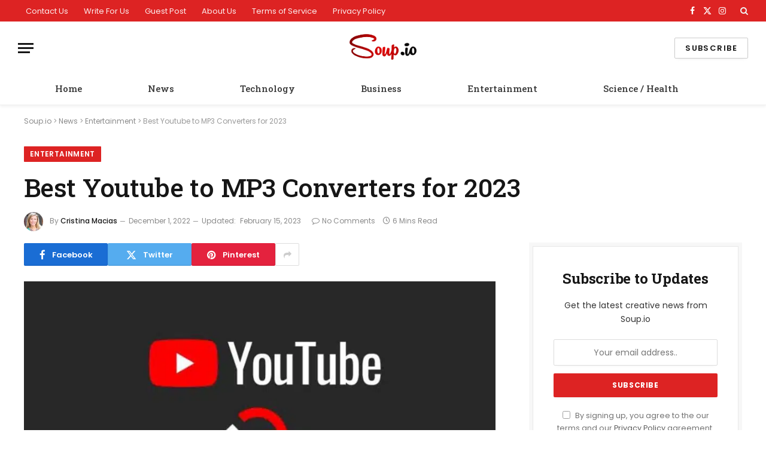

--- FILE ---
content_type: text/html; charset=UTF-8
request_url: https://www.soup.io/best-youtube-to-mp3-converters-for-2023
body_size: 23111
content:
<!DOCTYPE html><html lang="en-US" class="s-light site-s-light"><head><meta charset="UTF-8" /><link rel="preconnect" href="https://fonts.gstatic.com/" crossorigin /><script src="[data-uri]" defer></script><script data-optimized="1" src="https://www.soup.io/wp-content/plugins/litespeed-cache/assets/js/webfontloader.min.js" defer></script> <meta name="viewport" content="width=device-width, initial-scale=1" /><link rel="manifest" href="/superpwa-manifest.json"><meta name="theme-color" content="#dd3333">
<style>#wpadminbar #wp-admin-bar-p404_free_top_button .ab-icon:before {
            content: "\f103";
            color: red;
            top: 2px;
        }</style><meta name='robots' content='index, follow, max-image-preview:large, max-snippet:-1, max-video-preview:-1' /><style>img:is([sizes="auto" i], [sizes^="auto," i]) { contain-intrinsic-size: 3000px 1500px }</style><title>Best Youtube to MP3 Converters for 2023</title><link rel="preload" as="image" imagesrcset="https://www.soup.io/wp-content/uploads/2022/12/Best-Youtube-to-MP3-Converters-for-2023-01-1024x576.jpg 1024w, https://www.soup.io/wp-content/uploads/2022/12/Best-Youtube-to-MP3-Converters-for-2023-01.jpg 1200w" imagesizes="(max-width: 788px) 100vw, 788px" /><link rel="preload" as="font" href="https://www.soup.io/wp-content/themes/smart-mag/css/icons/fonts/ts-icons.woff2?v3.2" type="font/woff2" crossorigin="anonymous" /><meta name="description" content="It’s no secret that the Internet is popular for people to listen to music. The number of songs and artists on the web is staggering, and it doesn’t look" /><link rel="canonical" href="https://www.soup.io/best-youtube-to-mp3-converters-for-2023" /><meta property="og:locale" content="en_US" /><meta property="og:type" content="article" /><meta property="og:title" content="Best Youtube to MP3 Converters for 2023" /><meta property="og:description" content="It’s no secret that the Internet is popular for people to listen to music. The number of songs and artists on the web is staggering, and it doesn’t look" /><meta property="og:url" content="https://www.soup.io/best-youtube-to-mp3-converters-for-2023" /><meta property="og:site_name" content="Soup.io" /><meta property="article:published_time" content="2022-12-01T14:21:58+00:00" /><meta property="article:modified_time" content="2023-02-15T07:09:18+00:00" /><meta property="og:image" content="https://www.soup.io/wp-content/uploads/2022/12/Best-Youtube-to-MP3-Converters-for-2023-01.jpg" /><meta property="og:image:width" content="1200" /><meta property="og:image:height" content="675" /><meta property="og:image:type" content="image/jpeg" /><meta name="author" content="Cristina Macias" /><meta name="twitter:card" content="summary_large_image" /><meta name="twitter:label1" content="Written by" /><meta name="twitter:data1" content="Cristina Macias" /><meta name="twitter:label2" content="Est. reading time" /><meta name="twitter:data2" content="5 minutes" /> <script type="application/ld+json" class="yoast-schema-graph">{"@context":"https://schema.org","@graph":[{"@type":"NewsArticle","@id":"https://www.soup.io/best-youtube-to-mp3-converters-for-2023#article","isPartOf":{"@id":"https://www.soup.io/best-youtube-to-mp3-converters-for-2023"},"author":{"name":"Cristina Macias","@id":"https://www.soup.io/#/schema/person/0818d740390ad255638aac0b81c26476"},"headline":"Best Youtube to MP3 Converters for 2023","datePublished":"2022-12-01T14:21:58+00:00","dateModified":"2023-02-15T07:09:18+00:00","mainEntityOfPage":{"@id":"https://www.soup.io/best-youtube-to-mp3-converters-for-2023"},"wordCount":1049,"publisher":{"@id":"https://www.soup.io/#organization"},"image":{"@id":"https://www.soup.io/best-youtube-to-mp3-converters-for-2023#primaryimage"},"thumbnailUrl":"https://www.soup.io/wp-content/uploads/2022/12/Best-Youtube-to-MP3-Converters-for-2023-01.jpg","articleSection":["Entertainment"],"inLanguage":"en-US"},{"@type":"WebPage","@id":"https://www.soup.io/best-youtube-to-mp3-converters-for-2023","url":"https://www.soup.io/best-youtube-to-mp3-converters-for-2023","name":"Best Youtube to MP3 Converters for 2023","isPartOf":{"@id":"https://www.soup.io/#website"},"primaryImageOfPage":{"@id":"https://www.soup.io/best-youtube-to-mp3-converters-for-2023#primaryimage"},"image":{"@id":"https://www.soup.io/best-youtube-to-mp3-converters-for-2023#primaryimage"},"thumbnailUrl":"https://www.soup.io/wp-content/uploads/2022/12/Best-Youtube-to-MP3-Converters-for-2023-01.jpg","datePublished":"2022-12-01T14:21:58+00:00","dateModified":"2023-02-15T07:09:18+00:00","description":"It’s no secret that the Internet is popular for people to listen to music. The number of songs and artists on the web is staggering, and it doesn’t look","breadcrumb":{"@id":"https://www.soup.io/best-youtube-to-mp3-converters-for-2023#breadcrumb"},"inLanguage":"en-US","potentialAction":[{"@type":"ReadAction","target":["https://www.soup.io/best-youtube-to-mp3-converters-for-2023"]}]},{"@type":"ImageObject","inLanguage":"en-US","@id":"https://www.soup.io/best-youtube-to-mp3-converters-for-2023#primaryimage","url":"https://www.soup.io/wp-content/uploads/2022/12/Best-Youtube-to-MP3-Converters-for-2023-01.jpg","contentUrl":"https://www.soup.io/wp-content/uploads/2022/12/Best-Youtube-to-MP3-Converters-for-2023-01.jpg","width":1200,"height":675,"caption":"Best Youtube to MP3 Converters for 2023"},{"@type":"BreadcrumbList","@id":"https://www.soup.io/best-youtube-to-mp3-converters-for-2023#breadcrumb","itemListElement":[{"@type":"ListItem","position":1,"name":"Soup.io","item":"https://www.soup.io/"},{"@type":"ListItem","position":2,"name":"News","item":"https://www.soup.io/news"},{"@type":"ListItem","position":3,"name":"Entertainment","item":"https://www.soup.io/news/entertainment"},{"@type":"ListItem","position":4,"name":"Best Youtube to MP3 Converters for 2023"}]},{"@type":"WebSite","@id":"https://www.soup.io/#website","url":"https://www.soup.io/","name":"Soup.io","description":"News, Sports, Entertainment, TV, Tech, Gaming &amp; Health","publisher":{"@id":"https://www.soup.io/#organization"},"potentialAction":[{"@type":"SearchAction","target":{"@type":"EntryPoint","urlTemplate":"https://www.soup.io/?s={search_term_string}"},"query-input":{"@type":"PropertyValueSpecification","valueRequired":true,"valueName":"search_term_string"}}],"inLanguage":"en-US"},{"@type":"Organization","@id":"https://www.soup.io/#organization","name":"Soup.io","url":"https://www.soup.io/","logo":{"@type":"ImageObject","inLanguage":"en-US","@id":"https://www.soup.io/#/schema/logo/image/","url":"https://www.soup.io/wp-content/uploads/2020/07/favicon.png","contentUrl":"https://www.soup.io/wp-content/uploads/2020/07/favicon.png","width":16,"height":16,"caption":"Soup.io"},"image":{"@id":"https://www.soup.io/#/schema/logo/image/"}},{"@type":"Person","@id":"https://www.soup.io/#/schema/person/0818d740390ad255638aac0b81c26476","name":"Cristina Macias","image":{"@type":"ImageObject","inLanguage":"en-US","@id":"https://www.soup.io/#/schema/person/image/","url":"https://www.soup.io/wp-content/uploads/2020/07/65.jpg","contentUrl":"https://www.soup.io/wp-content/uploads/2020/07/65.jpg","caption":"Cristina Macias"},"description":"Cristina Macias is a 25-year-old writer who enjoys reading, writing, Rubix cube, and listening to the radio. She is inspiring and smart, but can also be a bit lazy.","url":"https://www.soup.io/author/cristina"}]}</script> <link rel='dns-prefetch' href='//fonts.googleapis.com' /><link rel="alternate" type="application/rss+xml" title="Soup.io &raquo; Feed" href="https://www.soup.io/feed" /><link rel='stylesheet' id='wp-block-library-css' href='https://www.soup.io/wp-includes/css/dist/block-library/style.min.css' type='text/css' media='all' /><style id='classic-theme-styles-inline-css' type='text/css'>/*! This file is auto-generated */
.wp-block-button__link{color:#fff;background-color:#32373c;border-radius:9999px;box-shadow:none;text-decoration:none;padding:calc(.667em + 2px) calc(1.333em + 2px);font-size:1.125em}.wp-block-file__button{background:#32373c;color:#fff;text-decoration:none}</style><style id='global-styles-inline-css' type='text/css'>:root{--wp--preset--aspect-ratio--square: 1;--wp--preset--aspect-ratio--4-3: 4/3;--wp--preset--aspect-ratio--3-4: 3/4;--wp--preset--aspect-ratio--3-2: 3/2;--wp--preset--aspect-ratio--2-3: 2/3;--wp--preset--aspect-ratio--16-9: 16/9;--wp--preset--aspect-ratio--9-16: 9/16;--wp--preset--color--black: #000000;--wp--preset--color--cyan-bluish-gray: #abb8c3;--wp--preset--color--white: #ffffff;--wp--preset--color--pale-pink: #f78da7;--wp--preset--color--vivid-red: #cf2e2e;--wp--preset--color--luminous-vivid-orange: #ff6900;--wp--preset--color--luminous-vivid-amber: #fcb900;--wp--preset--color--light-green-cyan: #7bdcb5;--wp--preset--color--vivid-green-cyan: #00d084;--wp--preset--color--pale-cyan-blue: #8ed1fc;--wp--preset--color--vivid-cyan-blue: #0693e3;--wp--preset--color--vivid-purple: #9b51e0;--wp--preset--gradient--vivid-cyan-blue-to-vivid-purple: linear-gradient(135deg,rgba(6,147,227,1) 0%,rgb(155,81,224) 100%);--wp--preset--gradient--light-green-cyan-to-vivid-green-cyan: linear-gradient(135deg,rgb(122,220,180) 0%,rgb(0,208,130) 100%);--wp--preset--gradient--luminous-vivid-amber-to-luminous-vivid-orange: linear-gradient(135deg,rgba(252,185,0,1) 0%,rgba(255,105,0,1) 100%);--wp--preset--gradient--luminous-vivid-orange-to-vivid-red: linear-gradient(135deg,rgba(255,105,0,1) 0%,rgb(207,46,46) 100%);--wp--preset--gradient--very-light-gray-to-cyan-bluish-gray: linear-gradient(135deg,rgb(238,238,238) 0%,rgb(169,184,195) 100%);--wp--preset--gradient--cool-to-warm-spectrum: linear-gradient(135deg,rgb(74,234,220) 0%,rgb(151,120,209) 20%,rgb(207,42,186) 40%,rgb(238,44,130) 60%,rgb(251,105,98) 80%,rgb(254,248,76) 100%);--wp--preset--gradient--blush-light-purple: linear-gradient(135deg,rgb(255,206,236) 0%,rgb(152,150,240) 100%);--wp--preset--gradient--blush-bordeaux: linear-gradient(135deg,rgb(254,205,165) 0%,rgb(254,45,45) 50%,rgb(107,0,62) 100%);--wp--preset--gradient--luminous-dusk: linear-gradient(135deg,rgb(255,203,112) 0%,rgb(199,81,192) 50%,rgb(65,88,208) 100%);--wp--preset--gradient--pale-ocean: linear-gradient(135deg,rgb(255,245,203) 0%,rgb(182,227,212) 50%,rgb(51,167,181) 100%);--wp--preset--gradient--electric-grass: linear-gradient(135deg,rgb(202,248,128) 0%,rgb(113,206,126) 100%);--wp--preset--gradient--midnight: linear-gradient(135deg,rgb(2,3,129) 0%,rgb(40,116,252) 100%);--wp--preset--font-size--small: 13px;--wp--preset--font-size--medium: 20px;--wp--preset--font-size--large: 36px;--wp--preset--font-size--x-large: 42px;--wp--preset--spacing--20: 0.44rem;--wp--preset--spacing--30: 0.67rem;--wp--preset--spacing--40: 1rem;--wp--preset--spacing--50: 1.5rem;--wp--preset--spacing--60: 2.25rem;--wp--preset--spacing--70: 3.38rem;--wp--preset--spacing--80: 5.06rem;--wp--preset--shadow--natural: 6px 6px 9px rgba(0, 0, 0, 0.2);--wp--preset--shadow--deep: 12px 12px 50px rgba(0, 0, 0, 0.4);--wp--preset--shadow--sharp: 6px 6px 0px rgba(0, 0, 0, 0.2);--wp--preset--shadow--outlined: 6px 6px 0px -3px rgba(255, 255, 255, 1), 6px 6px rgba(0, 0, 0, 1);--wp--preset--shadow--crisp: 6px 6px 0px rgba(0, 0, 0, 1);}:where(.is-layout-flex){gap: 0.5em;}:where(.is-layout-grid){gap: 0.5em;}body .is-layout-flex{display: flex;}.is-layout-flex{flex-wrap: wrap;align-items: center;}.is-layout-flex > :is(*, div){margin: 0;}body .is-layout-grid{display: grid;}.is-layout-grid > :is(*, div){margin: 0;}:where(.wp-block-columns.is-layout-flex){gap: 2em;}:where(.wp-block-columns.is-layout-grid){gap: 2em;}:where(.wp-block-post-template.is-layout-flex){gap: 1.25em;}:where(.wp-block-post-template.is-layout-grid){gap: 1.25em;}.has-black-color{color: var(--wp--preset--color--black) !important;}.has-cyan-bluish-gray-color{color: var(--wp--preset--color--cyan-bluish-gray) !important;}.has-white-color{color: var(--wp--preset--color--white) !important;}.has-pale-pink-color{color: var(--wp--preset--color--pale-pink) !important;}.has-vivid-red-color{color: var(--wp--preset--color--vivid-red) !important;}.has-luminous-vivid-orange-color{color: var(--wp--preset--color--luminous-vivid-orange) !important;}.has-luminous-vivid-amber-color{color: var(--wp--preset--color--luminous-vivid-amber) !important;}.has-light-green-cyan-color{color: var(--wp--preset--color--light-green-cyan) !important;}.has-vivid-green-cyan-color{color: var(--wp--preset--color--vivid-green-cyan) !important;}.has-pale-cyan-blue-color{color: var(--wp--preset--color--pale-cyan-blue) !important;}.has-vivid-cyan-blue-color{color: var(--wp--preset--color--vivid-cyan-blue) !important;}.has-vivid-purple-color{color: var(--wp--preset--color--vivid-purple) !important;}.has-black-background-color{background-color: var(--wp--preset--color--black) !important;}.has-cyan-bluish-gray-background-color{background-color: var(--wp--preset--color--cyan-bluish-gray) !important;}.has-white-background-color{background-color: var(--wp--preset--color--white) !important;}.has-pale-pink-background-color{background-color: var(--wp--preset--color--pale-pink) !important;}.has-vivid-red-background-color{background-color: var(--wp--preset--color--vivid-red) !important;}.has-luminous-vivid-orange-background-color{background-color: var(--wp--preset--color--luminous-vivid-orange) !important;}.has-luminous-vivid-amber-background-color{background-color: var(--wp--preset--color--luminous-vivid-amber) !important;}.has-light-green-cyan-background-color{background-color: var(--wp--preset--color--light-green-cyan) !important;}.has-vivid-green-cyan-background-color{background-color: var(--wp--preset--color--vivid-green-cyan) !important;}.has-pale-cyan-blue-background-color{background-color: var(--wp--preset--color--pale-cyan-blue) !important;}.has-vivid-cyan-blue-background-color{background-color: var(--wp--preset--color--vivid-cyan-blue) !important;}.has-vivid-purple-background-color{background-color: var(--wp--preset--color--vivid-purple) !important;}.has-black-border-color{border-color: var(--wp--preset--color--black) !important;}.has-cyan-bluish-gray-border-color{border-color: var(--wp--preset--color--cyan-bluish-gray) !important;}.has-white-border-color{border-color: var(--wp--preset--color--white) !important;}.has-pale-pink-border-color{border-color: var(--wp--preset--color--pale-pink) !important;}.has-vivid-red-border-color{border-color: var(--wp--preset--color--vivid-red) !important;}.has-luminous-vivid-orange-border-color{border-color: var(--wp--preset--color--luminous-vivid-orange) !important;}.has-luminous-vivid-amber-border-color{border-color: var(--wp--preset--color--luminous-vivid-amber) !important;}.has-light-green-cyan-border-color{border-color: var(--wp--preset--color--light-green-cyan) !important;}.has-vivid-green-cyan-border-color{border-color: var(--wp--preset--color--vivid-green-cyan) !important;}.has-pale-cyan-blue-border-color{border-color: var(--wp--preset--color--pale-cyan-blue) !important;}.has-vivid-cyan-blue-border-color{border-color: var(--wp--preset--color--vivid-cyan-blue) !important;}.has-vivid-purple-border-color{border-color: var(--wp--preset--color--vivid-purple) !important;}.has-vivid-cyan-blue-to-vivid-purple-gradient-background{background: var(--wp--preset--gradient--vivid-cyan-blue-to-vivid-purple) !important;}.has-light-green-cyan-to-vivid-green-cyan-gradient-background{background: var(--wp--preset--gradient--light-green-cyan-to-vivid-green-cyan) !important;}.has-luminous-vivid-amber-to-luminous-vivid-orange-gradient-background{background: var(--wp--preset--gradient--luminous-vivid-amber-to-luminous-vivid-orange) !important;}.has-luminous-vivid-orange-to-vivid-red-gradient-background{background: var(--wp--preset--gradient--luminous-vivid-orange-to-vivid-red) !important;}.has-very-light-gray-to-cyan-bluish-gray-gradient-background{background: var(--wp--preset--gradient--very-light-gray-to-cyan-bluish-gray) !important;}.has-cool-to-warm-spectrum-gradient-background{background: var(--wp--preset--gradient--cool-to-warm-spectrum) !important;}.has-blush-light-purple-gradient-background{background: var(--wp--preset--gradient--blush-light-purple) !important;}.has-blush-bordeaux-gradient-background{background: var(--wp--preset--gradient--blush-bordeaux) !important;}.has-luminous-dusk-gradient-background{background: var(--wp--preset--gradient--luminous-dusk) !important;}.has-pale-ocean-gradient-background{background: var(--wp--preset--gradient--pale-ocean) !important;}.has-electric-grass-gradient-background{background: var(--wp--preset--gradient--electric-grass) !important;}.has-midnight-gradient-background{background: var(--wp--preset--gradient--midnight) !important;}.has-small-font-size{font-size: var(--wp--preset--font-size--small) !important;}.has-medium-font-size{font-size: var(--wp--preset--font-size--medium) !important;}.has-large-font-size{font-size: var(--wp--preset--font-size--large) !important;}.has-x-large-font-size{font-size: var(--wp--preset--font-size--x-large) !important;}
:where(.wp-block-post-template.is-layout-flex){gap: 1.25em;}:where(.wp-block-post-template.is-layout-grid){gap: 1.25em;}
:where(.wp-block-columns.is-layout-flex){gap: 2em;}:where(.wp-block-columns.is-layout-grid){gap: 2em;}
:root :where(.wp-block-pullquote){font-size: 1.5em;line-height: 1.6;}</style><link rel='stylesheet' id='gn-frontend-gnfollow-style-css' href='https://www.soup.io/wp-content/plugins/gn-publisher/assets/css/gn-frontend-gnfollow.min.css' type='text/css' media='all' /><link rel='stylesheet' id='ppress-frontend-css' href='https://www.soup.io/wp-content/plugins/wp-user-avatar/assets/css/frontend.min.css' type='text/css' media='all' /><link rel='stylesheet' id='ppress-flatpickr-css' href='https://www.soup.io/wp-content/plugins/wp-user-avatar/assets/flatpickr/flatpickr.min.css' type='text/css' media='all' /><link rel='stylesheet' id='ppress-select2-css' href='https://www.soup.io/wp-content/plugins/wp-user-avatar/assets/select2/select2.min.css' type='text/css' media='all' /><link rel='stylesheet' id='smartmag-core-css' href='https://www.soup.io/wp-content/themes/smart-mag/style.css' type='text/css' media='all' /><style id='smartmag-core-inline-css' type='text/css'>:root { --c-main: #dd2323;
--c-main-rgb: 221,35,35;
--text-font: "Poppins", system-ui, -apple-system, "Segoe UI", Arial, sans-serif;
--body-font: "Poppins", system-ui, -apple-system, "Segoe UI", Arial, sans-serif;
--title-font: "Roboto Slab", system-ui, -apple-system, "Segoe UI", Arial, sans-serif;
--h-font: "Roboto Slab", system-ui, -apple-system, "Segoe UI", Arial, sans-serif;
--title-fw-bold: 600;
--excerpt-size: 14px; }
.post-title:not(._) { font-weight: 500; }
.smart-head-main { --c-shadow: rgba(0,0,0,0.05); }
.smart-head-main .smart-head-top { --head-h: 36px; background-color: var(--c-main); }
.smart-head-main .smart-head-mid { --head-h: 85px; }
.smart-head-main .smart-head-bot { border-top-width: 0px; }
.navigation { font-family: "Roboto Slab", system-ui, -apple-system, "Segoe UI", Arial, sans-serif; }
.navigation-main .menu > li > a { font-weight: 500; }
.navigation-main { --nav-items-space: 55px; margin-left: calc(-1 * var(--nav-items-space)); }
.s-light .navigation-main { --c-nav: #383838; }
.s-light .navigation { --c-nav-blip: #353535; }
.mobile-menu { font-family: "Roboto Slab", system-ui, -apple-system, "Segoe UI", Arial, sans-serif; font-size: 15px; }
.navigation-small .menu > li > a { font-family: "Poppins", system-ui, -apple-system, "Segoe UI", Arial, sans-serif; }
.s-dark .navigation-small { --c-nav: rgba(255,255,255,0.92); --c-nav-hov: #ffffff; }
.smart-head-main .spc-social { --c-spc-social: #ffffff; --c-spc-social-hov: #f2f2f2; }
.smart-head-main .logo-is-image { padding-bottom: 4px; }
.smart-head-main .search-icon:hover { color: #f2f2f2; }
.smart-head-main .scheme-switcher a:hover { color: #f2f2f2; }
.block-head .heading { font-family: "Poppins", system-ui, -apple-system, "Segoe UI", Arial, sans-serif; }
.block-head-e2 .heading { font-weight: 600; color: var(--c-main); }
.entry-content { font-size: 16px; line-height: 1.8; }</style><link rel='stylesheet' id='smartmag-magnific-popup-css' href='https://www.soup.io/wp-content/themes/smart-mag/css/lightbox.css' type='text/css' media='all' /><link rel='stylesheet' id='smartmag-icons-css' href='https://www.soup.io/wp-content/themes/smart-mag/css/icons/icons.css' type='text/css' media='all' /> <script type="text/javascript" id="smartmag-lazy-inline-js-after" src="[data-uri]" defer></script> <script type="text/javascript" src="https://www.soup.io/wp-includes/js/jquery/jquery.min.js" id="jquery-core-js"></script> <script type="text/javascript" src="https://www.soup.io/wp-includes/js/jquery/jquery-migrate.min.js" id="jquery-migrate-js" defer data-deferred="1"></script> <script type="text/javascript" src="https://www.soup.io/wp-content/plugins/wp-user-avatar/assets/flatpickr/flatpickr.min.js" id="ppress-flatpickr-js" defer data-deferred="1"></script> <script type="text/javascript" src="https://www.soup.io/wp-content/plugins/wp-user-avatar/assets/select2/select2.min.js" id="ppress-select2-js" defer data-deferred="1"></script> <link rel="https://api.w.org/" href="https://www.soup.io/wp-json/" /><link rel="alternate" title="JSON" type="application/json" href="https://www.soup.io/wp-json/wp/v2/posts/13208" /><link rel="EditURI" type="application/rsd+xml" title="RSD" href="https://www.soup.io/xmlrpc.php?rsd" /><meta name="generator" content="WordPress 6.8.3" /><link rel='shortlink' href='https://www.soup.io/?p=13208' /><link rel="alternate" title="oEmbed (JSON)" type="application/json+oembed" href="https://www.soup.io/wp-json/oembed/1.0/embed?url=https%3A%2F%2Fwww.soup.io%2Fbest-youtube-to-mp3-converters-for-2023" /><link rel="alternate" title="oEmbed (XML)" type="text/xml+oembed" href="https://www.soup.io/wp-json/oembed/1.0/embed?url=https%3A%2F%2Fwww.soup.io%2Fbest-youtube-to-mp3-converters-for-2023&#038;format=xml" /> <script src="[data-uri]" defer></script> <meta name="generator" content="Elementor 3.29.1; features: additional_custom_breakpoints, e_local_google_fonts; settings: css_print_method-external, google_font-enabled, font_display-auto"><style>.e-con.e-parent:nth-of-type(n+4):not(.e-lazyloaded):not(.e-no-lazyload),
				.e-con.e-parent:nth-of-type(n+4):not(.e-lazyloaded):not(.e-no-lazyload) * {
					background-image: none !important;
				}
				@media screen and (max-height: 1024px) {
					.e-con.e-parent:nth-of-type(n+3):not(.e-lazyloaded):not(.e-no-lazyload),
					.e-con.e-parent:nth-of-type(n+3):not(.e-lazyloaded):not(.e-no-lazyload) * {
						background-image: none !important;
					}
				}
				@media screen and (max-height: 640px) {
					.e-con.e-parent:nth-of-type(n+2):not(.e-lazyloaded):not(.e-no-lazyload),
					.e-con.e-parent:nth-of-type(n+2):not(.e-lazyloaded):not(.e-no-lazyload) * {
						background-image: none !important;
					}
				}</style> <script src="https://www.googletagmanager.com/gtag/js?id=UA-173151477-1" defer data-deferred="1"></script> <script src="[data-uri]" defer></script> <style type="text/css">.saboxplugin-wrap{-webkit-box-sizing:border-box;-moz-box-sizing:border-box;-ms-box-sizing:border-box;box-sizing:border-box;border:1px solid #eee;width:100%;clear:both;display:block;overflow:hidden;word-wrap:break-word;position:relative}.saboxplugin-wrap .saboxplugin-gravatar{float:left;padding:0 20px 20px 20px}.saboxplugin-wrap .saboxplugin-gravatar img{max-width:100px;height:auto;border-radius:0;}.saboxplugin-wrap .saboxplugin-authorname{font-size:18px;line-height:1;margin:20px 0 0 20px;display:block}.saboxplugin-wrap .saboxplugin-authorname a{text-decoration:none}.saboxplugin-wrap .saboxplugin-authorname a:focus{outline:0}.saboxplugin-wrap .saboxplugin-desc{display:block;margin:5px 20px}.saboxplugin-wrap .saboxplugin-desc a{text-decoration:underline}.saboxplugin-wrap .saboxplugin-desc p{margin:5px 0 12px}.saboxplugin-wrap .saboxplugin-web{margin:0 20px 15px;text-align:left}.saboxplugin-wrap .sab-web-position{text-align:right}.saboxplugin-wrap .saboxplugin-web a{color:#ccc;text-decoration:none}.saboxplugin-wrap .saboxplugin-socials{position:relative;display:block;background:#fcfcfc;padding:5px;border-top:1px solid #eee}.saboxplugin-wrap .saboxplugin-socials a svg{width:20px;height:20px}.saboxplugin-wrap .saboxplugin-socials a svg .st2{fill:#fff; transform-origin:center center;}.saboxplugin-wrap .saboxplugin-socials a svg .st1{fill:rgba(0,0,0,.3)}.saboxplugin-wrap .saboxplugin-socials a:hover{opacity:.8;-webkit-transition:opacity .4s;-moz-transition:opacity .4s;-o-transition:opacity .4s;transition:opacity .4s;box-shadow:none!important;-webkit-box-shadow:none!important}.saboxplugin-wrap .saboxplugin-socials .saboxplugin-icon-color{box-shadow:none;padding:0;border:0;-webkit-transition:opacity .4s;-moz-transition:opacity .4s;-o-transition:opacity .4s;transition:opacity .4s;display:inline-block;color:#fff;font-size:0;text-decoration:inherit;margin:5px;-webkit-border-radius:0;-moz-border-radius:0;-ms-border-radius:0;-o-border-radius:0;border-radius:0;overflow:hidden}.saboxplugin-wrap .saboxplugin-socials .saboxplugin-icon-grey{text-decoration:inherit;box-shadow:none;position:relative;display:-moz-inline-stack;display:inline-block;vertical-align:middle;zoom:1;margin:10px 5px;color:#444;fill:#444}.clearfix:after,.clearfix:before{content:' ';display:table;line-height:0;clear:both}.ie7 .clearfix{zoom:1}.saboxplugin-socials.sabox-colored .saboxplugin-icon-color .sab-twitch{border-color:#38245c}.saboxplugin-socials.sabox-colored .saboxplugin-icon-color .sab-addthis{border-color:#e91c00}.saboxplugin-socials.sabox-colored .saboxplugin-icon-color .sab-behance{border-color:#003eb0}.saboxplugin-socials.sabox-colored .saboxplugin-icon-color .sab-delicious{border-color:#06c}.saboxplugin-socials.sabox-colored .saboxplugin-icon-color .sab-deviantart{border-color:#036824}.saboxplugin-socials.sabox-colored .saboxplugin-icon-color .sab-digg{border-color:#00327c}.saboxplugin-socials.sabox-colored .saboxplugin-icon-color .sab-dribbble{border-color:#ba1655}.saboxplugin-socials.sabox-colored .saboxplugin-icon-color .sab-facebook{border-color:#1e2e4f}.saboxplugin-socials.sabox-colored .saboxplugin-icon-color .sab-flickr{border-color:#003576}.saboxplugin-socials.sabox-colored .saboxplugin-icon-color .sab-github{border-color:#264874}.saboxplugin-socials.sabox-colored .saboxplugin-icon-color .sab-google{border-color:#0b51c5}.saboxplugin-socials.sabox-colored .saboxplugin-icon-color .sab-googleplus{border-color:#96271a}.saboxplugin-socials.sabox-colored .saboxplugin-icon-color .sab-html5{border-color:#902e13}.saboxplugin-socials.sabox-colored .saboxplugin-icon-color .sab-instagram{border-color:#1630aa}.saboxplugin-socials.sabox-colored .saboxplugin-icon-color .sab-linkedin{border-color:#00344f}.saboxplugin-socials.sabox-colored .saboxplugin-icon-color .sab-pinterest{border-color:#5b040e}.saboxplugin-socials.sabox-colored .saboxplugin-icon-color .sab-reddit{border-color:#992900}.saboxplugin-socials.sabox-colored .saboxplugin-icon-color .sab-rss{border-color:#a43b0a}.saboxplugin-socials.sabox-colored .saboxplugin-icon-color .sab-sharethis{border-color:#5d8420}.saboxplugin-socials.sabox-colored .saboxplugin-icon-color .sab-skype{border-color:#00658a}.saboxplugin-socials.sabox-colored .saboxplugin-icon-color .sab-soundcloud{border-color:#995200}.saboxplugin-socials.sabox-colored .saboxplugin-icon-color .sab-spotify{border-color:#0f612c}.saboxplugin-socials.sabox-colored .saboxplugin-icon-color .sab-stackoverflow{border-color:#a95009}.saboxplugin-socials.sabox-colored .saboxplugin-icon-color .sab-steam{border-color:#006388}.saboxplugin-socials.sabox-colored .saboxplugin-icon-color .sab-user_email{border-color:#b84e05}.saboxplugin-socials.sabox-colored .saboxplugin-icon-color .sab-stumbleUpon{border-color:#9b280e}.saboxplugin-socials.sabox-colored .saboxplugin-icon-color .sab-tumblr{border-color:#10151b}.saboxplugin-socials.sabox-colored .saboxplugin-icon-color .sab-twitter{border-color:#0967a0}.saboxplugin-socials.sabox-colored .saboxplugin-icon-color .sab-vimeo{border-color:#0d7091}.saboxplugin-socials.sabox-colored .saboxplugin-icon-color .sab-windows{border-color:#003f71}.saboxplugin-socials.sabox-colored .saboxplugin-icon-color .sab-whatsapp{border-color:#003f71}.saboxplugin-socials.sabox-colored .saboxplugin-icon-color .sab-wordpress{border-color:#0f3647}.saboxplugin-socials.sabox-colored .saboxplugin-icon-color .sab-yahoo{border-color:#14002d}.saboxplugin-socials.sabox-colored .saboxplugin-icon-color .sab-youtube{border-color:#900}.saboxplugin-socials.sabox-colored .saboxplugin-icon-color .sab-xing{border-color:#000202}.saboxplugin-socials.sabox-colored .saboxplugin-icon-color .sab-mixcloud{border-color:#2475a0}.saboxplugin-socials.sabox-colored .saboxplugin-icon-color .sab-vk{border-color:#243549}.saboxplugin-socials.sabox-colored .saboxplugin-icon-color .sab-medium{border-color:#00452c}.saboxplugin-socials.sabox-colored .saboxplugin-icon-color .sab-quora{border-color:#420e00}.saboxplugin-socials.sabox-colored .saboxplugin-icon-color .sab-meetup{border-color:#9b181c}.saboxplugin-socials.sabox-colored .saboxplugin-icon-color .sab-goodreads{border-color:#000}.saboxplugin-socials.sabox-colored .saboxplugin-icon-color .sab-snapchat{border-color:#999700}.saboxplugin-socials.sabox-colored .saboxplugin-icon-color .sab-500px{border-color:#00557f}.saboxplugin-socials.sabox-colored .saboxplugin-icon-color .sab-mastodont{border-color:#185886}.sabox-plus-item{margin-bottom:20px}@media screen and (max-width:480px){.saboxplugin-wrap{text-align:center}.saboxplugin-wrap .saboxplugin-gravatar{float:none;padding:20px 0;text-align:center;margin:0 auto;display:block}.saboxplugin-wrap .saboxplugin-gravatar img{float:none;display:inline-block;display:-moz-inline-stack;vertical-align:middle;zoom:1}.saboxplugin-wrap .saboxplugin-desc{margin:0 10px 20px;text-align:center}.saboxplugin-wrap .saboxplugin-authorname{text-align:center;margin:10px 0 20px}}body .saboxplugin-authorname a,body .saboxplugin-authorname a:hover{box-shadow:none;-webkit-box-shadow:none}a.sab-profile-edit{font-size:16px!important;line-height:1!important}.sab-edit-settings a,a.sab-profile-edit{color:#0073aa!important;box-shadow:none!important;-webkit-box-shadow:none!important}.sab-edit-settings{margin-right:15px;position:absolute;right:0;z-index:2;bottom:10px;line-height:20px}.sab-edit-settings i{margin-left:5px}.saboxplugin-socials{line-height:1!important}.rtl .saboxplugin-wrap .saboxplugin-gravatar{float:right}.rtl .saboxplugin-wrap .saboxplugin-authorname{display:flex;align-items:center}.rtl .saboxplugin-wrap .saboxplugin-authorname .sab-profile-edit{margin-right:10px}.rtl .sab-edit-settings{right:auto;left:0}img.sab-custom-avatar{max-width:75px;}.saboxplugin-wrap {margin-top:0px; margin-bottom:0px; padding: 0px 0px }.saboxplugin-wrap .saboxplugin-authorname {font-size:18px; line-height:25px;}.saboxplugin-wrap .saboxplugin-desc p, .saboxplugin-wrap .saboxplugin-desc {font-size:14px !important; line-height:21px !important;}.saboxplugin-wrap .saboxplugin-web {font-size:14px;}.saboxplugin-wrap .saboxplugin-socials a svg {width:18px;height:18px;}</style><link rel="icon" href="https://www.soup.io/wp-content/uploads/2020/07/Soup.io-Favicon.png" sizes="32x32" /><link rel="icon" href="https://www.soup.io/wp-content/uploads/2020/07/Soup.io-Favicon.png" sizes="192x192" /><link rel="apple-touch-icon" href="https://www.soup.io/wp-content/uploads/2020/07/Soup.io-Favicon.png" /><meta name="msapplication-TileImage" content="https://www.soup.io/wp-content/uploads/2020/07/Soup.io-Favicon.png" /> <script src="[data-uri]" defer></script> </head><body class="wp-singular post-template-default single single-post postid-13208 single-format-standard wp-theme-smart-mag right-sidebar post-layout-large post-cat-304 has-lb has-lb-sm img-effects ts-img-hov-fade layout-normal elementor-default elementor-kit-4897"><div class="main-wrap"><div class="off-canvas-backdrop"></div><div class="mobile-menu-container off-canvas hide-widgets-sm" id="off-canvas"><div class="off-canvas-head">
<a href="#" class="close">
<span class="visuallyhidden">Close Menu</span>
<i class="tsi tsi-times"></i>
</a><div class="ts-logo">
<img data-lazyloaded="1" src="[data-uri]" fetchpriority="high" class="logo-mobile logo-image" data-src="https://www.soup.io/wp-content/uploads/2020/07/Soup.io-Logo-v3.png" width="500" height="161" alt="Soup.io"/></div></div><div class="off-canvas-content"><ul id="menu-header-menu" class="mobile-menu"><li id="menu-item-28" class="menu-item menu-item-type-custom menu-item-object-custom menu-item-home menu-item-28"><a href="https://www.soup.io/">Home</a></li><li id="menu-item-138" class="menu-item menu-item-type-taxonomy menu-item-object-category current-post-ancestor menu-item-138"><a href="https://www.soup.io/news">News</a></li><li id="menu-item-713" class="menu-item menu-item-type-taxonomy menu-item-object-category menu-item-713"><a href="https://www.soup.io/news/technology">Technology</a></li><li id="menu-item-310" class="menu-item menu-item-type-taxonomy menu-item-object-category menu-item-310"><a href="https://www.soup.io/news/business">Business</a></li><li id="menu-item-311" class="menu-item menu-item-type-taxonomy menu-item-object-category current-post-ancestor current-menu-parent current-post-parent menu-item-311"><a href="https://www.soup.io/news/entertainment">Entertainment</a></li><li id="menu-item-312" class="menu-item menu-item-type-taxonomy menu-item-object-category menu-item-312"><a href="https://www.soup.io/news/science-health">Science / Health</a></li></ul><div class="spc-social-block spc-social spc-social-b smart-head-social">
<a href="#" class="link service s-facebook" target="_blank" rel="nofollow noopener">
<i class="icon tsi tsi-facebook"></i>					<span class="visuallyhidden">Facebook</span>
</a>
<a href="#" class="link service s-twitter" target="_blank" rel="nofollow noopener">
<i class="icon tsi tsi-twitter"></i>					<span class="visuallyhidden">X (Twitter)</span>
</a>
<a href="#" class="link service s-instagram" target="_blank" rel="nofollow noopener">
<i class="icon tsi tsi-instagram"></i>					<span class="visuallyhidden">Instagram</span>
</a></div></div></div><div class="smart-head smart-head-a smart-head-main" id="smart-head" data-sticky="auto" data-sticky-type="smart" data-sticky-full><div class="smart-head-row smart-head-top s-dark smart-head-row-full"><div class="inner full"><div class="items items-left "><div class="nav-wrap"><nav class="navigation navigation-small nav-hov-a"><ul id="menu-footer" class="menu"><li id="menu-item-91" class="menu-item menu-item-type-post_type menu-item-object-page menu-item-91"><a href="https://www.soup.io/contact-us">Contact Us</a></li><li id="menu-item-87" class="menu-item menu-item-type-post_type menu-item-object-page menu-item-87"><a href="https://www.soup.io/write-for-us">Write For Us</a></li><li id="menu-item-16112" class="menu-item menu-item-type-post_type menu-item-object-page menu-item-16112"><a href="https://www.soup.io/guest-post">Guest Post</a></li><li id="menu-item-90" class="menu-item menu-item-type-post_type menu-item-object-page menu-item-90"><a href="https://www.soup.io/about-us">About Us</a></li><li id="menu-item-88" class="menu-item menu-item-type-post_type menu-item-object-page menu-item-88"><a href="https://www.soup.io/terms-of-service">Terms of Service</a></li><li id="menu-item-89" class="menu-item menu-item-type-post_type menu-item-object-page menu-item-89"><a href="https://www.soup.io/privacy-policy">Privacy Policy</a></li></ul></nav></div></div><div class="items items-center empty"></div><div class="items items-right "><div class="spc-social-block spc-social spc-social-a smart-head-social">
<a href="#" class="link service s-facebook" target="_blank" rel="nofollow noopener">
<i class="icon tsi tsi-facebook"></i>					<span class="visuallyhidden">Facebook</span>
</a>
<a href="#" class="link service s-twitter" target="_blank" rel="nofollow noopener">
<i class="icon tsi tsi-twitter"></i>					<span class="visuallyhidden">X (Twitter)</span>
</a>
<a href="#" class="link service s-instagram" target="_blank" rel="nofollow noopener">
<i class="icon tsi tsi-instagram"></i>					<span class="visuallyhidden">Instagram</span>
</a></div><a href="#" class="search-icon has-icon-only is-icon" title="Search">
<i class="tsi tsi-search"></i>
</a></div></div></div><div class="smart-head-row smart-head-mid smart-head-row-3 is-light smart-head-row-full"><div class="inner full"><div class="items items-left ">
<button class="offcanvas-toggle has-icon" type="button" aria-label="Menu">
<span class="hamburger-icon hamburger-icon-a">
<span class="inner"></span>
</span>
</button></div><div class="items items-center ">
<a href="https://www.soup.io/" title="Soup.io" rel="home" class="logo-link ts-logo logo-is-image">
<span>
<img data-lazyloaded="1" src="[data-uri]" data-src="https://www.soup.io/wp-content/uploads/2020/07/Soup.io-Logo-v3.png" class="logo-image" alt="Soup.io" width="1000" height="321"/>
</span>
</a></div><div class="items items-right ">
<a href="#" class="ts-button ts-button-alt ts-button1">
Subscribe	</a></div></div></div><div class="smart-head-row smart-head-bot smart-head-row-3 is-light has-center-nav smart-head-row-full"><div class="inner full"><div class="items items-left empty"></div><div class="items items-center "><div class="nav-wrap"><nav class="navigation navigation-main nav-hov-b"><ul id="menu-header-menu-1" class="menu"><li class="menu-item menu-item-type-custom menu-item-object-custom menu-item-home menu-item-28"><a href="https://www.soup.io/">Home</a></li><li class="menu-item menu-item-type-taxonomy menu-item-object-category current-post-ancestor menu-cat-8 menu-item-138"><a href="https://www.soup.io/news">News</a></li><li class="menu-item menu-item-type-taxonomy menu-item-object-category menu-cat-302 menu-item-713"><a href="https://www.soup.io/news/technology">Technology</a></li><li class="menu-item menu-item-type-taxonomy menu-item-object-category menu-cat-303 menu-item-310"><a href="https://www.soup.io/news/business">Business</a></li><li class="menu-item menu-item-type-taxonomy menu-item-object-category current-post-ancestor current-menu-parent current-post-parent menu-cat-304 menu-item-311"><a href="https://www.soup.io/news/entertainment">Entertainment</a></li><li class="menu-item menu-item-type-taxonomy menu-item-object-category menu-cat-305 menu-item-312"><a href="https://www.soup.io/news/science-health">Science / Health</a></li></ul></nav></div></div><div class="items items-right empty"></div></div></div></div><div class="smart-head smart-head-a smart-head-mobile" id="smart-head-mobile" data-sticky="mid" data-sticky-type="smart" data-sticky-full><div class="smart-head-row smart-head-mid smart-head-row-3 is-light smart-head-row-full"><div class="inner wrap"><div class="items items-left ">
<button class="offcanvas-toggle has-icon" type="button" aria-label="Menu">
<span class="hamburger-icon hamburger-icon-a">
<span class="inner"></span>
</span>
</button></div><div class="items items-center ">
<a href="https://www.soup.io/" title="Soup.io" rel="home" class="logo-link ts-logo logo-is-image">
<span>
<img data-lazyloaded="1" src="[data-uri]" fetchpriority="high" class="logo-mobile logo-image" data-src="https://www.soup.io/wp-content/uploads/2020/07/Soup.io-Logo-v3.png" width="500" height="161" alt="Soup.io"/>
</span>
</a></div><div class="items items-right "><a href="#" class="search-icon has-icon-only is-icon" title="Search">
<i class="tsi tsi-search"></i>
</a></div></div></div></div><nav class="breadcrumbs is-full-width breadcrumbs-a" id="breadcrumb"><div class="inner ts-contain "><span><span><a href="https://www.soup.io/">Soup.io</a></span> &gt; <span><a href="https://www.soup.io/news">News</a></span> &gt; <span><a href="https://www.soup.io/news/entertainment">Entertainment</a></span> &gt; <span class="breadcrumb_last" aria-current="page">Best Youtube to MP3 Converters for 2023</span></span></div></nav><div class="main ts-contain cf right-sidebar"><div class="the-post-header s-head-modern s-head-large"><div class="post-meta post-meta-a post-meta-left post-meta-single has-below"><div class="post-meta-items meta-above"><span class="meta-item cat-labels">
<a href="https://www.soup.io/news/entertainment" class="category term-color-304" rel="category">Entertainment</a>
</span></div><h1 class="is-title post-title">Best Youtube to MP3 Converters for 2023</h1><div class="post-meta-items meta-below has-author-img"><span class="meta-item post-author has-img"><img data-lazyloaded="1" src="[data-uri]" data-del="avatar" alt="Cristina Macias" data-src='https://www.soup.io/wp-content/uploads/2020/07/65.jpg' class='avatar pp-user-avatar avatar-32 photo ' height='32' width='32'/><span class="by">By</span> <a href="https://www.soup.io/author/cristina" title="Posts by Cristina Macias" rel="author">Cristina Macias</a></span><span class="meta-item date"><time class="post-date" datetime="2022-12-01T14:21:58+00:00">December 1, 2022</time></span><span class="meta-item has-next-icon date-modified"><span class="updated-on">Updated:</span><time class="post-date" datetime="2023-02-15T07:09:18+00:00">February 15, 2023</time></span><span class="has-next-icon meta-item comments has-icon"><a href="https://www.soup.io/best-youtube-to-mp3-converters-for-2023#respond"><i class="tsi tsi-comment-o"></i>No Comments</a></span><span class="meta-item read-time has-icon"><i class="tsi tsi-clock"></i>6 Mins Read</span></div></div><div class="post-share post-share-b spc-social-colors  post-share-b1">
<a href="https://www.facebook.com/sharer.php?u=https%3A%2F%2Fwww.soup.io%2Fbest-youtube-to-mp3-converters-for-2023" class="cf service s-facebook service-lg"
title="Share on Facebook" target="_blank" rel="nofollow noopener">
<i class="tsi tsi-facebook"></i>
<span class="label">Facebook</span>
</a>
<a href="https://twitter.com/intent/tweet?url=https%3A%2F%2Fwww.soup.io%2Fbest-youtube-to-mp3-converters-for-2023&#038;text=Best%20Youtube%20to%20MP3%20Converters%20for%202023" class="cf service s-twitter service-lg"
title="Share on X (Twitter)" target="_blank" rel="nofollow noopener">
<i class="tsi tsi-twitter"></i>
<span class="label">Twitter</span>
</a>
<a href="https://pinterest.com/pin/create/button/?url=https%3A%2F%2Fwww.soup.io%2Fbest-youtube-to-mp3-converters-for-2023&#038;media=https%3A%2F%2Fwww.soup.io%2Fwp-content%2Fuploads%2F2022%2F12%2FBest-Youtube-to-MP3-Converters-for-2023-01.jpg&#038;description=Best%20Youtube%20to%20MP3%20Converters%20for%202023" class="cf service s-pinterest service-lg"
title="Share on Pinterest" target="_blank" rel="nofollow noopener">
<i class="tsi tsi-pinterest"></i>
<span class="label">Pinterest</span>
</a>
<a href="https://www.linkedin.com/shareArticle?mini=true&#038;url=https%3A%2F%2Fwww.soup.io%2Fbest-youtube-to-mp3-converters-for-2023" class="cf service s-linkedin service-sm"
title="Share on LinkedIn" target="_blank" rel="nofollow noopener">
<i class="tsi tsi-linkedin"></i>
<span class="label">LinkedIn</span>
</a>
<a href="https://www.tumblr.com/share/link?url=https%3A%2F%2Fwww.soup.io%2Fbest-youtube-to-mp3-converters-for-2023&#038;name=Best%20Youtube%20to%20MP3%20Converters%20for%202023" class="cf service s-tumblr service-sm"
title="Share on Tumblr" target="_blank" rel="nofollow noopener">
<i class="tsi tsi-tumblr"></i>
<span class="label">Tumblr</span>
</a>
<a href="mailto:?subject=Best%20Youtube%20to%20MP3%20Converters%20for%202023&#038;body=https%3A%2F%2Fwww.soup.io%2Fbest-youtube-to-mp3-converters-for-2023" class="cf service s-email service-sm"
title="Share via Email" target="_blank" rel="nofollow noopener">
<i class="tsi tsi-envelope-o"></i>
<span class="label">Email</span>
</a>
<a href="#" class="show-more" title="Show More Social Sharing"><i class="tsi tsi-share"></i></a></div></div><div class="ts-row has-s-large-bot"><div class="col-8 main-content s-post-contain"><div class="single-featured"><div class="featured"><figure class="image-link media-ratio ar-bunyad-main"><img width="788" height="515" src="https://www.soup.io/wp-content/uploads/2022/12/Best-Youtube-to-MP3-Converters-for-2023-01-1024x576.jpg" class="attachment-bunyad-main size-bunyad-main no-lazy skip-lazy wp-post-image" alt="Best Youtube to MP3 Converters for 2023" sizes="(max-width: 788px) 100vw, 788px" title="Best Youtube to MP3 Converters for 2023" decoding="async" srcset="https://www.soup.io/wp-content/uploads/2022/12/Best-Youtube-to-MP3-Converters-for-2023-01-1024x576.jpg 1024w, https://www.soup.io/wp-content/uploads/2022/12/Best-Youtube-to-MP3-Converters-for-2023-01.jpg 1200w" /></figure></div></div><div class="the-post s-post-large"><article id="post-13208" class="post-13208 post type-post status-publish format-standard has-post-thumbnail category-entertainment"><div class="post-content-wrap has-share-float"><div class="post-share-float share-float-b is-hidden spc-social-colors spc-social-colored"><div class="inner">
<span class="share-text">Share</span><div class="services">
<a href="https://www.facebook.com/sharer.php?u=https%3A%2F%2Fwww.soup.io%2Fbest-youtube-to-mp3-converters-for-2023" class="cf service s-facebook" target="_blank" title="Facebook" rel="nofollow noopener">
<i class="tsi tsi-facebook"></i>
<span class="label">Facebook</span></a>
<a href="https://twitter.com/intent/tweet?url=https%3A%2F%2Fwww.soup.io%2Fbest-youtube-to-mp3-converters-for-2023&text=Best%20Youtube%20to%20MP3%20Converters%20for%202023" class="cf service s-twitter" target="_blank" title="Twitter" rel="nofollow noopener">
<i class="tsi tsi-twitter"></i>
<span class="label">Twitter</span></a>
<a href="https://www.linkedin.com/shareArticle?mini=true&url=https%3A%2F%2Fwww.soup.io%2Fbest-youtube-to-mp3-converters-for-2023" class="cf service s-linkedin" target="_blank" title="LinkedIn" rel="nofollow noopener">
<i class="tsi tsi-linkedin"></i>
<span class="label">LinkedIn</span></a>
<a href="https://pinterest.com/pin/create/button/?url=https%3A%2F%2Fwww.soup.io%2Fbest-youtube-to-mp3-converters-for-2023&media=https%3A%2F%2Fwww.soup.io%2Fwp-content%2Fuploads%2F2022%2F12%2FBest-Youtube-to-MP3-Converters-for-2023-01.jpg&description=Best%20Youtube%20to%20MP3%20Converters%20for%202023" class="cf service s-pinterest" target="_blank" title="Pinterest" rel="nofollow noopener">
<i class="tsi tsi-pinterest-p"></i>
<span class="label">Pinterest</span></a>
<a href="mailto:?subject=Best%20Youtube%20to%20MP3%20Converters%20for%202023&body=https%3A%2F%2Fwww.soup.io%2Fbest-youtube-to-mp3-converters-for-2023" class="cf service s-email" target="_blank" title="Email" rel="nofollow noopener">
<i class="tsi tsi-envelope-o"></i>
<span class="label">Email</span></a></div></div></div><div class="post-content cf entry-content content-spacious"><p>It’s no secret that the Internet is popular for people to listen to music. The number of songs and artists on the web is staggering, and it doesn’t look like it will stop growing soon. You’ll find what you are looking for on Youtube or another streaming platform.</p><p>But what happens when you want to take your favorite song offline? That’s where we come in. In this article, we will talk about the <a href="https://y2down.cc/en/youtube-mp4.html">best Youtube to MP3 converters</a> available today and how they can help you easily convert your favorite songs into digital files that can be played on any device you own.</p><figure class="wp-block-image size-full"><img data-lazyloaded="1" src="[data-uri]" loading="lazy" decoding="async" width="977" height="466" data-src="https://www.soup.io/wp-content/uploads/2022/12/Best-Youtube-to-MP3-Converters-for-2023-01.png" alt="" class="wp-image-13210" data-srcset="https://www.soup.io/wp-content/uploads/2022/12/Best-Youtube-to-MP3-Converters-for-2023-01.png 977w, https://www.soup.io/wp-content/uploads/2022/12/Best-Youtube-to-MP3-Converters-for-2023-01-300x143.png 300w, https://www.soup.io/wp-content/uploads/2022/12/Best-Youtube-to-MP3-Converters-for-2023-01-768x366.png 768w, https://www.soup.io/wp-content/uploads/2022/12/Best-Youtube-to-MP3-Converters-for-2023-01-150x72.png 150w, https://www.soup.io/wp-content/uploads/2022/12/Best-Youtube-to-MP3-Converters-for-2023-01-450x215.png 450w" data-sizes="(max-width: 977px) 100vw, 977px" /></figure><h2 class="wp-block-heading"><a></a>1. <a href="https://y2down.cc">4K Video Downloader</a></h2><p>4K Video Downloader is the best Youtube to mp3 converter. It can easily download videos from YouTube, Facebook, Vimeo, and more. Even if you are not techy, you can use it quickly because it is a straightforward program. You just have to paste the video link, and then you can download it as soon as possible.</p><p>Most people choose the 4K Video Downloader because of its excellent design and simple user interface. The program has a modern look which will make your experience much better than before.</p><p>In addition, this tool supports almost all formats, such as MP4, AVI, MOV, WMV, and so on. You can also convert these videos into other formats like MP3 or WAV if you want to listen to them on any device at home or the workplace without any problem whatsoever.</p><p>Here are some of 4K Video Downloader’s excellent features:</p><ul class="wp-block-list"><li>Downloads YouTube premium content</li><li>Control video download speed</li><li>In-app music player</li><li>Downloads audiobooks</li><li>In-app proxy setup</li><li>Automatic playlist and channel saving</li></ul><figure class="wp-block-image size-full"><img data-lazyloaded="1" src="[data-uri]" loading="lazy" decoding="async" width="977" height="620" data-src="https://www.soup.io/wp-content/uploads/2022/12/Best-Youtube-to-MP3-Converters-for-2023-02.png" alt="" class="wp-image-13211" data-srcset="https://www.soup.io/wp-content/uploads/2022/12/Best-Youtube-to-MP3-Converters-for-2023-02.png 977w, https://www.soup.io/wp-content/uploads/2022/12/Best-Youtube-to-MP3-Converters-for-2023-02-300x190.png 300w, https://www.soup.io/wp-content/uploads/2022/12/Best-Youtube-to-MP3-Converters-for-2023-02-768x487.png 768w, https://www.soup.io/wp-content/uploads/2022/12/Best-Youtube-to-MP3-Converters-for-2023-02-150x95.png 150w, https://www.soup.io/wp-content/uploads/2022/12/Best-Youtube-to-MP3-Converters-for-2023-02-450x286.png 450w" data-sizes="(max-width: 977px) 100vw, 977px" /></figure><h2 class="wp-block-heading"><a></a>2. YTMP3</h2><p>YTMP3 is a free YouTube-to-MP3 converter that supports downloads of videos in any resolution, including HD ones. It allows you to easily convert YouTube videos into MP3 format without installing any extra software on your computer. For quicker downloads, you can simply bookmark the app on your browser.</p><p>These are the advantages of using this converter:</p><ul class="wp-block-list"><li>It&#8217;s best for personal use.</li><li>You don’t have to create a user account or software before using the app</li><li>Quick download speed</li><li>Easy-to-use, clean interface without confusing whistles and bells</li><li>Virus and add-free</li><li>Available in dark mode</li></ul><figure class="wp-block-image size-full"><img data-lazyloaded="1" src="[data-uri]" loading="lazy" decoding="async" width="977" height="495" data-src="https://www.soup.io/wp-content/uploads/2022/12/Best-Youtube-to-MP3-Converters-for-2023-03.png" alt="" class="wp-image-13212" data-srcset="https://www.soup.io/wp-content/uploads/2022/12/Best-Youtube-to-MP3-Converters-for-2023-03.png 977w, https://www.soup.io/wp-content/uploads/2022/12/Best-Youtube-to-MP3-Converters-for-2023-03-300x152.png 300w, https://www.soup.io/wp-content/uploads/2022/12/Best-Youtube-to-MP3-Converters-for-2023-03-768x389.png 768w, https://www.soup.io/wp-content/uploads/2022/12/Best-Youtube-to-MP3-Converters-for-2023-03-150x76.png 150w, https://www.soup.io/wp-content/uploads/2022/12/Best-Youtube-to-MP3-Converters-for-2023-03-450x228.png 450w" data-sizes="(max-width: 977px) 100vw, 977px" /></figure><h2 class="wp-block-heading"><a></a>3. aTube Catcher</h2><p>aTube Catcher is one of the most comprehensive YouTube downloaders available today. It can convert YouTube videos into MP3s and audio files, including WAV and M4A. You can also use it to download entire playlists from YouTube or just specific videos from those playlists. The app has been downloaded for 200,000,000</p><p>But that&#8217;s not all! aTube Catcher lets you download videos from other sites, including Dailymotion, Facebook, Vimeo, Twitch, and more. It allows you effortlessly convert any video format into an MP3 file—something no other tool on our list can do.</p><p>It also has a built-in media player so that you can listen to your music anywhere without needing additional software installed on your computer: However, you&#8217;ll need to purchase an optional license if you want to use this feature).</p><p>With this tool at your disposal, there&#8217;s no reason why anyone should ever have to miss out on their favorite songs ever again.</p><p>Here are some of this app’s most significant advantages:</p><ul class="wp-block-list"><li>Converts videos into formats like WAV, FLAC, GIF, MP4, MP3, and MP2</li><li>Comes with an in-app screen recorder</li><li>Allows users to download the software for personal use</li><li>Drag-and-drop functionality</li><li>Converts playlists and files in batches</li></ul><figure class="wp-block-image size-full"><img data-lazyloaded="1" src="[data-uri]" loading="lazy" decoding="async" width="977" height="433" data-src="https://www.soup.io/wp-content/uploads/2022/12/Best-Youtube-to-MP3-Converters-for-2023-04.png" alt="" class="wp-image-13213" data-srcset="https://www.soup.io/wp-content/uploads/2022/12/Best-Youtube-to-MP3-Converters-for-2023-04.png 977w, https://www.soup.io/wp-content/uploads/2022/12/Best-Youtube-to-MP3-Converters-for-2023-04-300x133.png 300w, https://www.soup.io/wp-content/uploads/2022/12/Best-Youtube-to-MP3-Converters-for-2023-04-768x340.png 768w, https://www.soup.io/wp-content/uploads/2022/12/Best-Youtube-to-MP3-Converters-for-2023-04-150x66.png 150w, https://www.soup.io/wp-content/uploads/2022/12/Best-Youtube-to-MP3-Converters-for-2023-04-450x199.png 450w" data-sizes="(max-width: 977px) 100vw, 977px" /></figure><h2 class="wp-block-heading"><a></a>4. Freemake</h2><p>Freemake is an excellent choice for converting videos to MP3. It&#8217;s free, fast, and easy to use, and the interface is simple enough that even beginners can figure it out.</p><p>Freemake supports many file types, including free lossless audio codecs, making it a good choice for audiophiles who want to encode their music into an uncompressed format. This means you can get top-quality audio at no extra cost.</p><p>Here are the salient features of Freemake:</p><ul class="wp-block-list"><li>Can convert between over 500 file formats, including MTS, TS, Xvid, Divx, QT, RM&lt; MOV, HD, FLV, SWF, 3GP, DVD, MP3, WMV, MKV, AVI, and MP4</li><li>Include the following codecs: AV1, AAC, MPEG4. H.265, and H.264</li><li>Converted files are playable on various devices like smartwatches, consoles, tablets, phones, Xbox, Sony PSP, Google Android, iPad, and Apple iPhone.</li><li>Includes video editing tools</li><li>Available in four languages</li></ul><figure class="wp-block-image size-full"><img data-lazyloaded="1" src="[data-uri]" loading="lazy" decoding="async" width="977" height="466" data-src="https://www.soup.io/wp-content/uploads/2022/12/Best-Youtube-to-MP3-Converters-for-2023-05.png" alt="" class="wp-image-13214" data-srcset="https://www.soup.io/wp-content/uploads/2022/12/Best-Youtube-to-MP3-Converters-for-2023-05.png 977w, https://www.soup.io/wp-content/uploads/2022/12/Best-Youtube-to-MP3-Converters-for-2023-05-300x143.png 300w, https://www.soup.io/wp-content/uploads/2022/12/Best-Youtube-to-MP3-Converters-for-2023-05-768x366.png 768w, https://www.soup.io/wp-content/uploads/2022/12/Best-Youtube-to-MP3-Converters-for-2023-05-150x72.png 150w, https://www.soup.io/wp-content/uploads/2022/12/Best-Youtube-to-MP3-Converters-for-2023-05-450x215.png 450w" data-sizes="(max-width: 977px) 100vw, 977px" /></figure><h2 class="wp-block-heading"><a></a>4. Any Video Converter (AVC)</h2><p>Any Video Converter (AVC) comes with a simple interface and features that make it one of the best options for converting multiple songs at once, so you&#8217;ll never have to worry about downloading one song at a time.</p><p>The program supports an array of file formats and can convert almost any video or audio file into an MP3 file. You can use AVC to convert videos from YouTube into MP3s, or you can choose to convert them into other formats like WAV or FLAC files. The program also includes basic editing tools that allow you to trim your tracks down before saving them as an MP3 file.</p><p>AVC offers some advanced features: you can use it to convert your music files into high-quality formats like WMA lossless audio. This will preserve all of the details in the original audio track without reducing quality, as some other formats do.</p><p>You can also set up automatic downloads with this program if you want it to automatically download any new music that becomes available on your favorite channels like Spotify or SoundCloud.</p><figure class="wp-block-image size-full"><img data-lazyloaded="1" src="[data-uri]" loading="lazy" decoding="async" width="977" height="568" data-src="https://www.soup.io/wp-content/uploads/2022/12/Best-Youtube-to-MP3-Converters-for-2023-06.png" alt="" class="wp-image-13215" data-srcset="https://www.soup.io/wp-content/uploads/2022/12/Best-Youtube-to-MP3-Converters-for-2023-06.png 977w, https://www.soup.io/wp-content/uploads/2022/12/Best-Youtube-to-MP3-Converters-for-2023-06-300x174.png 300w, https://www.soup.io/wp-content/uploads/2022/12/Best-Youtube-to-MP3-Converters-for-2023-06-768x446.png 768w, https://www.soup.io/wp-content/uploads/2022/12/Best-Youtube-to-MP3-Converters-for-2023-06-150x87.png 150w, https://www.soup.io/wp-content/uploads/2022/12/Best-Youtube-to-MP3-Converters-for-2023-06-450x262.png 450w" data-sizes="(max-width: 977px) 100vw, 977px" /></figure><h2 class="wp-block-heading"><a></a>5. UniConverter</h2><p>UniConverter is the best Youtube to MP3 converter because it&#8217;s easy to use, has multiple options and settings, and is free.</p><p>UniConverter is an online tool that allows you to convert videos from one format to another, including converting files from Vimeo and Dailymotion and files from YouTube. It also has a built-in player to listen to your newly converted files immediately. UniConverter offers several different options for converting video files, including changing the quality of the file.</p><h2 class="wp-block-heading"><a></a>Takeaway</h2><p>As the world is moving towards digitization, people are also looking for the best ways to convert their favorite music. Many online services offer this service, but not all provide a quality output. So, how do you choose the right application? We hope this of the best applications can help you seamlessly convert your favorite music files into MP3 format. Try them for yourself.</p></div></div></article><div class="post-share-bot">
<span class="info">Share.</span>
<span class="share-links spc-social spc-social-colors spc-social-bg">
<a href="https://www.facebook.com/sharer.php?u=https%3A%2F%2Fwww.soup.io%2Fbest-youtube-to-mp3-converters-for-2023" class="service s-facebook tsi tsi-facebook"
title="Share on Facebook" target="_blank" rel="nofollow noopener">
<span class="visuallyhidden">Facebook</span></a>
<a href="https://twitter.com/intent/tweet?url=https%3A%2F%2Fwww.soup.io%2Fbest-youtube-to-mp3-converters-for-2023&#038;text=Best%20Youtube%20to%20MP3%20Converters%20for%202023" class="service s-twitter tsi tsi-twitter"
title="Share on X (Twitter)" target="_blank" rel="nofollow noopener">
<span class="visuallyhidden">Twitter</span></a>
<a href="https://pinterest.com/pin/create/button/?url=https%3A%2F%2Fwww.soup.io%2Fbest-youtube-to-mp3-converters-for-2023&#038;media=https%3A%2F%2Fwww.soup.io%2Fwp-content%2Fuploads%2F2022%2F12%2FBest-Youtube-to-MP3-Converters-for-2023-01.jpg&#038;description=Best%20Youtube%20to%20MP3%20Converters%20for%202023" class="service s-pinterest tsi tsi-pinterest"
title="Share on Pinterest" target="_blank" rel="nofollow noopener">
<span class="visuallyhidden">Pinterest</span></a>
<a href="https://www.linkedin.com/shareArticle?mini=true&#038;url=https%3A%2F%2Fwww.soup.io%2Fbest-youtube-to-mp3-converters-for-2023" class="service s-linkedin tsi tsi-linkedin"
title="Share on LinkedIn" target="_blank" rel="nofollow noopener">
<span class="visuallyhidden">LinkedIn</span></a>
<a href="https://www.tumblr.com/share/link?url=https%3A%2F%2Fwww.soup.io%2Fbest-youtube-to-mp3-converters-for-2023&#038;name=Best%20Youtube%20to%20MP3%20Converters%20for%202023" class="service s-tumblr tsi tsi-tumblr"
title="Share on Tumblr" target="_blank" rel="nofollow noopener">
<span class="visuallyhidden">Tumblr</span></a>
<a href="mailto:?subject=Best%20Youtube%20to%20MP3%20Converters%20for%202023&#038;body=https%3A%2F%2Fwww.soup.io%2Fbest-youtube-to-mp3-converters-for-2023" class="service s-email tsi tsi-envelope-o"
title="Share via Email" target="_blank" rel="nofollow noopener">
<span class="visuallyhidden">Email</span></a>
</span></div><section class="navigate-posts"><div class="previous">
<span class="main-color title"><i class="tsi tsi-chevron-left"></i> Previous Article</span><span class="link"><a href="https://www.soup.io/best-offshore-banking-keep-your-finances-in-order" rel="prev">Best Offshore Banking: Keep Your Finances in Order</a></span></div><div class="next">
<span class="main-color title">Next Article <i class="tsi tsi-chevron-right"></i></span><span class="link"><a href="https://www.soup.io/metaverse-top-safety-tips" rel="next">Metaverse: Top Safety Tips</a></span></div></section><div class="a-wrap a-wrap-base a-wrap-7"><div class="saboxplugin-wrap" itemtype="http://schema.org/Person" itemscope itemprop="author"><div class="saboxplugin-tab"><div class="saboxplugin-gravatar"><img data-lazyloaded="1" src="[data-uri]" data-del="avatar" alt="Cristina Macias" data-src='https://www.soup.io/wp-content/uploads/2020/07/65.jpg' class='avatar pp-user-avatar avatar-100 photo ' height='100' width='100'/></div><div class="saboxplugin-authorname"><a href="https://www.soup.io/author/cristina" class="vcard author" rel="author"><span class="fn">Cristina Macias</span></a></div><div class="saboxplugin-desc"><div itemprop="description"><p>Cristina Macias is a 25-year-old writer who enjoys reading, writing, Rubix cube, and listening to the radio. She is inspiring and smart, but can also be a bit lazy.</p></div></div><div class="clearfix"></div></div></div></div><section class="related-posts"><div class="block-head block-head-ac block-head-c is-left"><h4 class="heading">Related <span class="color">Posts</span></h4></div><section class="block-wrap block-grid cols-gap-sm mb-none" data-id="1"><div class="block-content"><div class="loop loop-grid loop-grid-sm grid grid-3 md:grid-2 xs:grid-1"><article class="l-post grid-post grid-sm-post"><div class="media">
<a href="https://www.soup.io/twisters-justwatch" class="image-link media-ratio ratio-16-9" title="Twisters Justwatch: Find Twister Movie Streaming Options"><span data-bgsrc="https://www.soup.io/wp-content/uploads/2026/01/twisters-450x253.webp" class="img bg-cover wp-post-image attachment-bunyad-medium size-bunyad-medium lazyload" data-bgset="https://www.soup.io/wp-content/uploads/2026/01/twisters-450x253.webp 450w, https://www.soup.io/wp-content/uploads/2026/01/twisters-300x169.webp 300w, https://www.soup.io/wp-content/uploads/2026/01/twisters-1024x577.webp 1024w, https://www.soup.io/wp-content/uploads/2026/01/twisters-768x433.webp 768w, https://www.soup.io/wp-content/uploads/2026/01/twisters-150x84.webp 150w, https://www.soup.io/wp-content/uploads/2026/01/twisters-1200x676.webp 1200w, https://www.soup.io/wp-content/uploads/2026/01/twisters.webp 1296w" data-sizes="(max-width: 377px) 100vw, 377px" role="img" aria-label="Twisters Justwatch: Find Twister Movie Streaming Options"></span></a></div><div class="content"><div class="post-meta post-meta-a has-below"><h4 class="is-title post-title"><a href="https://www.soup.io/twisters-justwatch">Twisters Justwatch: Find Twister Movie Streaming Options</a></h4><div class="post-meta-items meta-below"><span class="meta-item date"><span class="date-link"><time class="post-date" datetime="2026-01-13T14:40:45+00:00">January 13, 2026</time></span></span></div></div></div></article><article class="l-post grid-post grid-sm-post"><div class="media">
<a href="https://www.soup.io/noggin-tablet" class="image-link media-ratio ratio-16-9" title="Noggin Tablet: Favorites Now Streaming on Paramount+"><span data-bgsrc="https://www.soup.io/wp-content/uploads/2026/01/noggin-show-450x253.webp" class="img bg-cover wp-post-image attachment-bunyad-medium size-bunyad-medium lazyload" data-bgset="https://www.soup.io/wp-content/uploads/2026/01/noggin-show-450x253.webp 450w, https://www.soup.io/wp-content/uploads/2026/01/noggin-show-300x169.webp 300w, https://www.soup.io/wp-content/uploads/2026/01/noggin-show-150x84.webp 150w, https://www.soup.io/wp-content/uploads/2026/01/noggin-show.webp 681w" data-sizes="(max-width: 377px) 100vw, 377px" role="img" aria-label="Noggin Tablet: Favorites Now Streaming on Paramount+"></span></a></div><div class="content"><div class="post-meta post-meta-a has-below"><h4 class="is-title post-title"><a href="https://www.soup.io/noggin-tablet">Noggin Tablet: Favorites Now Streaming on Paramount+</a></h4><div class="post-meta-items meta-below"><span class="meta-item date"><span class="date-link"><time class="post-date" datetime="2026-01-13T14:30:25+00:00">January 13, 2026</time></span></span></div></div></div></article><article class="l-post grid-post grid-sm-post"><div class="media">
<a href="https://www.soup.io/assassination-classroom-blu-ray" class="image-link media-ratio ratio-16-9" title="Assassination Classroom Blu Ray: Classroom Adventure"><span data-bgsrc="https://www.soup.io/wp-content/uploads/2026/01/Assassination-Classroom-Blu-Ray-450x328.webp" class="img bg-cover wp-post-image attachment-bunyad-medium size-bunyad-medium lazyload" data-bgset="https://www.soup.io/wp-content/uploads/2026/01/Assassination-Classroom-Blu-Ray-450x328.webp 450w, https://www.soup.io/wp-content/uploads/2026/01/Assassination-Classroom-Blu-Ray-300x219.webp 300w, https://www.soup.io/wp-content/uploads/2026/01/Assassination-Classroom-Blu-Ray-1024x747.webp 1024w, https://www.soup.io/wp-content/uploads/2026/01/Assassination-Classroom-Blu-Ray-768x560.webp 768w, https://www.soup.io/wp-content/uploads/2026/01/Assassination-Classroom-Blu-Ray-1200x875.webp 1200w, https://www.soup.io/wp-content/uploads/2026/01/Assassination-Classroom-Blu-Ray.webp 1420w" data-sizes="(max-width: 377px) 100vw, 377px" role="img" aria-label="Assassination Classroom Blu Ray: Classroom Adventure"></span></a></div><div class="content"><div class="post-meta post-meta-a has-below"><h4 class="is-title post-title"><a href="https://www.soup.io/assassination-classroom-blu-ray">Assassination Classroom Blu Ray: Classroom Adventure</a></h4><div class="post-meta-items meta-below"><span class="meta-item date"><span class="date-link"><time class="post-date" datetime="2026-01-13T14:01:14+00:00">January 13, 2026</time></span></span></div></div></div></article></div></div></section></section><div class="comments"></div></div></div><aside class="col-4 main-sidebar has-sep" data-sticky="1"><div class="inner theiaStickySidebar"><div id="smartmag-block-newsletter-3" class="widget ts-block-widget smartmag-widget-newsletter"><div class="block"><div class="block-newsletter "><div class="spc-newsletter spc-newsletter-b spc-newsletter-center spc-newsletter-sm"><div class="bg-wrap"></div><div class="inner"><h3 class="heading">
Subscribe to Updates</h3><div class="base-text message"><p>Get the latest creative news from Soup.io</p></div><form method="post" action="" class="form fields-style fields-full" target="_blank"><div class="main-fields"><p class="field-email">
<input type="email" name="EMAIL" placeholder="Your email address.." required /></p><p class="field-submit">
<input type="submit" value="Subscribe" /></p></div><p class="disclaimer">
<label>
<input type="checkbox" name="privacy" required />
By signing up, you agree to the our terms and our <a href="#">Privacy Policy</a> agreement.							</label></p></form></div></div></div></div></div><div id="smartmag-block-posts-small-3" class="widget ts-block-widget smartmag-widget-posts-small"><div class="block"><section class="block-wrap block-posts-small block-sc mb-none" data-id="2"><div class="widget-title block-head block-head-ac block-head block-head-ac block-head-e block-head-e2 is-left has-style"><h5 class="heading">Latest Posts</h5></div><div class="block-content"><div class="loop loop-small loop-small-a loop-sep loop-small-sep grid grid-1 md:grid-1 sm:grid-1 xs:grid-1"><article class="l-post small-post small-a-post m-pos-left"><div class="media">
<a href="https://www.soup.io/how-to-choose-the-right-seo-partner-for-your-sme" class="image-link media-ratio ar-bunyad-thumb" title="How to Choose the Right SEO Partner for Your SME"><span data-bgsrc="https://www.soup.io/wp-content/uploads/2026/01/image_1-11-300x168.jpg" class="img bg-cover wp-post-image attachment-medium size-medium lazyload" data-bgset="https://www.soup.io/wp-content/uploads/2026/01/image_1-11-300x168.jpg 300w, https://www.soup.io/wp-content/uploads/2026/01/image_1-11-1024x573.jpg 1024w, https://www.soup.io/wp-content/uploads/2026/01/image_1-11-768x430.jpg 768w, https://www.soup.io/wp-content/uploads/2026/01/image_1-11-1536x860.jpg 1536w, https://www.soup.io/wp-content/uploads/2026/01/image_1-11-150x84.jpg 150w, https://www.soup.io/wp-content/uploads/2026/01/image_1-11-450x252.jpg 450w, https://www.soup.io/wp-content/uploads/2026/01/image_1-11-1200x672.jpg 1200w, https://www.soup.io/wp-content/uploads/2026/01/image_1-11.jpg 1600w" data-sizes="(max-width: 110px) 100vw, 110px" role="img" aria-label="Image 1 of How to Choose the Right SEO Partner for Your SME"></span></a></div><div class="content"><div class="post-meta post-meta-a post-meta-left has-below"><div class="is-title post-title"><a href="https://www.soup.io/how-to-choose-the-right-seo-partner-for-your-sme">How to Choose the Right SEO Partner for Your SME</a></div><div class="post-meta-items meta-below"><span class="meta-item date"><span class="date-link"><time class="post-date" datetime="2026-01-13T16:47:14+00:00">January 13, 2026</time></span></span></div></div></div></article><article class="l-post small-post small-a-post m-pos-left"><div class="media">
<a href="https://www.soup.io/twisters-justwatch" class="image-link media-ratio ar-bunyad-thumb" title="Twisters Justwatch: Find Twister Movie Streaming Options"><span data-bgsrc="https://www.soup.io/wp-content/uploads/2026/01/twisters-300x169.webp" class="img bg-cover wp-post-image attachment-medium size-medium lazyload" data-bgset="https://www.soup.io/wp-content/uploads/2026/01/twisters-300x169.webp 300w, https://www.soup.io/wp-content/uploads/2026/01/twisters-1024x577.webp 1024w, https://www.soup.io/wp-content/uploads/2026/01/twisters-768x433.webp 768w, https://www.soup.io/wp-content/uploads/2026/01/twisters-150x84.webp 150w, https://www.soup.io/wp-content/uploads/2026/01/twisters-450x253.webp 450w, https://www.soup.io/wp-content/uploads/2026/01/twisters-1200x676.webp 1200w, https://www.soup.io/wp-content/uploads/2026/01/twisters.webp 1296w" data-sizes="(max-width: 110px) 100vw, 110px" role="img" aria-label="Twisters Justwatch: Find Twister Movie Streaming Options"></span></a></div><div class="content"><div class="post-meta post-meta-a post-meta-left has-below"><div class="is-title post-title"><a href="https://www.soup.io/twisters-justwatch">Twisters Justwatch: Find Twister Movie Streaming Options</a></div><div class="post-meta-items meta-below"><span class="meta-item date"><span class="date-link"><time class="post-date" datetime="2026-01-13T14:40:45+00:00">January 13, 2026</time></span></span></div></div></div></article><article class="l-post small-post small-a-post m-pos-left"><div class="media">
<a href="https://www.soup.io/noggin-tablet" class="image-link media-ratio ar-bunyad-thumb" title="Noggin Tablet: Favorites Now Streaming on Paramount+"><span data-bgsrc="https://www.soup.io/wp-content/uploads/2026/01/noggin-show-300x169.webp" class="img bg-cover wp-post-image attachment-medium size-medium lazyload" data-bgset="https://www.soup.io/wp-content/uploads/2026/01/noggin-show-300x169.webp 300w, https://www.soup.io/wp-content/uploads/2026/01/noggin-show-150x84.webp 150w, https://www.soup.io/wp-content/uploads/2026/01/noggin-show-450x253.webp 450w, https://www.soup.io/wp-content/uploads/2026/01/noggin-show.webp 681w" data-sizes="(max-width: 110px) 100vw, 110px" role="img" aria-label="Noggin Tablet: Favorites Now Streaming on Paramount+"></span></a></div><div class="content"><div class="post-meta post-meta-a post-meta-left has-below"><div class="is-title post-title"><a href="https://www.soup.io/noggin-tablet">Noggin Tablet: Favorites Now Streaming on Paramount+</a></div><div class="post-meta-items meta-below"><span class="meta-item date"><span class="date-link"><time class="post-date" datetime="2026-01-13T14:30:25+00:00">January 13, 2026</time></span></span></div></div></div></article><article class="l-post small-post small-a-post m-pos-left"><div class="media">
<a href="https://www.soup.io/assassination-classroom-blu-ray" class="image-link media-ratio ar-bunyad-thumb" title="Assassination Classroom Blu Ray: Classroom Adventure"><span data-bgsrc="https://www.soup.io/wp-content/uploads/2026/01/Assassination-Classroom-Blu-Ray-300x219.webp" class="img bg-cover wp-post-image attachment-medium size-medium lazyload" data-bgset="https://www.soup.io/wp-content/uploads/2026/01/Assassination-Classroom-Blu-Ray-300x219.webp 300w, https://www.soup.io/wp-content/uploads/2026/01/Assassination-Classroom-Blu-Ray-1024x747.webp 1024w, https://www.soup.io/wp-content/uploads/2026/01/Assassination-Classroom-Blu-Ray-768x560.webp 768w, https://www.soup.io/wp-content/uploads/2026/01/Assassination-Classroom-Blu-Ray-150x109.webp 150w, https://www.soup.io/wp-content/uploads/2026/01/Assassination-Classroom-Blu-Ray-450x328.webp 450w, https://www.soup.io/wp-content/uploads/2026/01/Assassination-Classroom-Blu-Ray-1200x875.webp 1200w, https://www.soup.io/wp-content/uploads/2026/01/Assassination-Classroom-Blu-Ray.webp 1420w" data-sizes="(max-width: 110px) 100vw, 110px" role="img" aria-label="Assassination Classroom Blu Ray: Classroom Adventure"></span></a></div><div class="content"><div class="post-meta post-meta-a post-meta-left has-below"><div class="is-title post-title"><a href="https://www.soup.io/assassination-classroom-blu-ray">Assassination Classroom Blu Ray: Classroom Adventure</a></div><div class="post-meta-items meta-below"><span class="meta-item date"><span class="date-link"><time class="post-date" datetime="2026-01-13T14:01:14+00:00">January 13, 2026</time></span></span></div></div></div></article><article class="l-post small-post small-a-post m-pos-left"><div class="media">
<a href="https://www.soup.io/anora-controversy-explained" class="image-link media-ratio ar-bunyad-thumb" title="Anora Controversy Explained: Criticism and Public Response"><span data-bgsrc="https://www.soup.io/wp-content/uploads/2026/01/Anora-300x169.jpg" class="img bg-cover wp-post-image attachment-medium size-medium lazyload" data-bgset="https://www.soup.io/wp-content/uploads/2026/01/Anora-300x169.jpg 300w, https://www.soup.io/wp-content/uploads/2026/01/Anora-1024x576.jpg 1024w, https://www.soup.io/wp-content/uploads/2026/01/Anora-768x432.jpg 768w, https://www.soup.io/wp-content/uploads/2026/01/Anora-1536x864.jpg 1536w, https://www.soup.io/wp-content/uploads/2026/01/Anora-150x84.jpg 150w, https://www.soup.io/wp-content/uploads/2026/01/Anora-450x253.jpg 450w, https://www.soup.io/wp-content/uploads/2026/01/Anora-1200x675.jpg 1200w, https://www.soup.io/wp-content/uploads/2026/01/Anora.jpg 1920w" data-sizes="(max-width: 110px) 100vw, 110px" role="img" aria-label="Anora Controversy Explained: Criticism and Public Response"></span></a></div><div class="content"><div class="post-meta post-meta-a post-meta-left has-below"><div class="is-title post-title"><a href="https://www.soup.io/anora-controversy-explained">Anora Controversy Explained: Criticism and Public Response</a></div><div class="post-meta-items meta-below"><span class="meta-item date"><span class="date-link"><time class="post-date" datetime="2026-01-13T09:57:52+00:00">January 13, 2026</time></span></span></div></div></div></article><article class="l-post small-post small-a-post m-pos-left"><div class="media">
<a href="https://www.soup.io/doctronic-explaining-why-you-urinate-more-during-your-menstrual-cycle" class="image-link media-ratio ar-bunyad-thumb" title="Doctronic: Explaining Why You Urinate More During Your Menstrual Cycle"><span data-bgsrc="https://www.soup.io/wp-content/uploads/2026/01/img-1-1-1-300x200.jpg" class="img bg-cover wp-post-image attachment-medium size-medium lazyload" data-bgset="https://www.soup.io/wp-content/uploads/2026/01/img-1-1-1-300x200.jpg 300w, https://www.soup.io/wp-content/uploads/2026/01/img-1-1-1-1024x683.jpg 1024w, https://www.soup.io/wp-content/uploads/2026/01/img-1-1-1-768x512.jpg 768w, https://www.soup.io/wp-content/uploads/2026/01/img-1-1-1-1536x1024.jpg 1536w, https://www.soup.io/wp-content/uploads/2026/01/img-1-1-1-150x100.jpg 150w, https://www.soup.io/wp-content/uploads/2026/01/img-1-1-1-450x300.jpg 450w, https://www.soup.io/wp-content/uploads/2026/01/img-1-1-1-1200x800.jpg 1200w, https://www.soup.io/wp-content/uploads/2026/01/img-1-1-1.jpg 1920w" data-sizes="(max-width: 110px) 100vw, 110px" role="img" aria-label="Illustration of female urinary system highlighting bladder changes during the menstrual cycle"></span></a></div><div class="content"><div class="post-meta post-meta-a post-meta-left has-below"><div class="is-title post-title"><a href="https://www.soup.io/doctronic-explaining-why-you-urinate-more-during-your-menstrual-cycle">Doctronic: Explaining Why You Urinate More During Your Menstrual Cycle</a></div><div class="post-meta-items meta-below"><span class="meta-item date"><span class="date-link"><time class="post-date" datetime="2026-01-13T09:20:25+00:00">January 13, 2026</time></span></span></div></div></div></article><article class="l-post small-post small-a-post m-pos-left"><div class="media">
<a href="https://www.soup.io/trevor-lunsford-understanding-how-digital-tools-are-transforming-modern-learning" class="image-link media-ratio ar-bunyad-thumb" title="Trevor Lunsford: Understanding How Digital Tools Are Transforming Modern Learning"><span data-bgsrc="https://www.soup.io/wp-content/uploads/2026/01/generated_image_1768286908_1-300x200.jpeg" class="img bg-cover wp-post-image attachment-medium size-medium lazyload" data-bgset="https://www.soup.io/wp-content/uploads/2026/01/generated_image_1768286908_1-300x200.jpeg 300w, https://www.soup.io/wp-content/uploads/2026/01/generated_image_1768286908_1-1024x683.jpeg 1024w, https://www.soup.io/wp-content/uploads/2026/01/generated_image_1768286908_1-768x512.jpeg 768w, https://www.soup.io/wp-content/uploads/2026/01/generated_image_1768286908_1-150x100.jpeg 150w, https://www.soup.io/wp-content/uploads/2026/01/generated_image_1768286908_1-450x300.jpeg 450w, https://www.soup.io/wp-content/uploads/2026/01/generated_image_1768286908_1-1200x800.jpeg 1200w, https://www.soup.io/wp-content/uploads/2026/01/generated_image_1768286908_1.jpeg 1536w" data-sizes="(max-width: 110px) 100vw, 110px" role="img" aria-label="Digital tools and technology enhancing modern learning in educational environments"></span></a></div><div class="content"><div class="post-meta post-meta-a post-meta-left has-below"><div class="is-title post-title"><a href="https://www.soup.io/trevor-lunsford-understanding-how-digital-tools-are-transforming-modern-learning">Trevor Lunsford: Understanding How Digital Tools Are Transforming Modern Learning</a></div><div class="post-meta-items meta-below"><span class="meta-item date"><span class="date-link"><time class="post-date" datetime="2026-01-13T07:12:14+00:00">January 13, 2026</time></span></span></div></div></div></article><article class="l-post small-post small-a-post m-pos-left"><div class="media">
<a href="https://www.soup.io/turning-pdfs-into-interactive-content-for-digital-publishing" class="image-link media-ratio ar-bunyad-thumb" title="Turning PDFs Into Interactive Content for Digital Publishing"><span data-bgsrc="https://www.soup.io/wp-content/uploads/2026/01/generated_image_1768225854_1-300x200.jpeg" class="img bg-cover wp-post-image attachment-medium size-medium lazyload" data-bgset="https://www.soup.io/wp-content/uploads/2026/01/generated_image_1768225854_1-300x200.jpeg 300w, https://www.soup.io/wp-content/uploads/2026/01/generated_image_1768225854_1-1024x683.jpeg 1024w, https://www.soup.io/wp-content/uploads/2026/01/generated_image_1768225854_1-768x512.jpeg 768w, https://www.soup.io/wp-content/uploads/2026/01/generated_image_1768225854_1-150x100.jpeg 150w, https://www.soup.io/wp-content/uploads/2026/01/generated_image_1768225854_1-450x300.jpeg 450w, https://www.soup.io/wp-content/uploads/2026/01/generated_image_1768225854_1-1200x800.jpeg 1200w, https://www.soup.io/wp-content/uploads/2026/01/generated_image_1768225854_1.jpeg 1536w" data-sizes="(max-width: 110px) 100vw, 110px" role="img" aria-label="PDF transformed into interactive digital content on a tablet for online publishing platforms"></span></a></div><div class="content"><div class="post-meta post-meta-a post-meta-left has-below"><div class="is-title post-title"><a href="https://www.soup.io/turning-pdfs-into-interactive-content-for-digital-publishing">Turning PDFs Into Interactive Content for Digital Publishing</a></div><div class="post-meta-items meta-below"><span class="meta-item date"><span class="date-link"><time class="post-date" datetime="2026-01-12T13:52:24+00:00">January 12, 2026</time></span></span></div></div></div></article><article class="l-post small-post small-a-post m-pos-left"><div class="media">
<a href="https://www.soup.io/teaching-science-in-2026-how-intelligent-authoring-platforms-are-transforming-education" class="image-link media-ratio ar-bunyad-thumb" title="Teaching Science in 2026: How Intelligent Authoring Platforms Are Transforming Education"><span data-bgsrc="https://www.soup.io/wp-content/uploads/2026/01/cb1850f3-e753-4495-83ad-75e462a11a9a-300x200.png" class="img bg-cover wp-post-image attachment-medium size-medium lazyload" data-bgset="https://www.soup.io/wp-content/uploads/2026/01/cb1850f3-e753-4495-83ad-75e462a11a9a-300x200.png 300w, https://www.soup.io/wp-content/uploads/2026/01/cb1850f3-e753-4495-83ad-75e462a11a9a-1024x683.png 1024w, https://www.soup.io/wp-content/uploads/2026/01/cb1850f3-e753-4495-83ad-75e462a11a9a-768x512.png 768w, https://www.soup.io/wp-content/uploads/2026/01/cb1850f3-e753-4495-83ad-75e462a11a9a-150x100.png 150w, https://www.soup.io/wp-content/uploads/2026/01/cb1850f3-e753-4495-83ad-75e462a11a9a-450x300.png 450w, https://www.soup.io/wp-content/uploads/2026/01/cb1850f3-e753-4495-83ad-75e462a11a9a-1200x800.png 1200w, https://www.soup.io/wp-content/uploads/2026/01/cb1850f3-e753-4495-83ad-75e462a11a9a.png 1536w" data-sizes="(max-width: 110px) 100vw, 110px" role="img" aria-label="Teaching Science in 2026: How Intelligent Authoring Platforms Are Transforming Education"></span></a></div><div class="content"><div class="post-meta post-meta-a post-meta-left has-below"><div class="is-title post-title"><a href="https://www.soup.io/teaching-science-in-2026-how-intelligent-authoring-platforms-are-transforming-education">Teaching Science in 2026: How Intelligent Authoring Platforms Are Transforming Education</a></div><div class="post-meta-items meta-below"><span class="meta-item date"><span class="date-link"><time class="post-date" datetime="2026-01-12T12:00:03+00:00">January 12, 2026</time></span></span></div></div></div></article><article class="l-post small-post small-a-post m-pos-left"><div class="media">
<a href="https://www.soup.io/fabrikant-miller-where-south-florida-goes-to-sell-fine-jewelry-diamonds-and-gold" class="image-link media-ratio ar-bunyad-thumb" title="Fabrikant &#038; Miller: Where South Florida Goes to Sell Fine Jewelry, Diamonds, and Gold"><span data-bgsrc="https://www.soup.io/wp-content/uploads/2026/01/image_1-10-300x169.jpg" class="img bg-cover wp-post-image attachment-medium size-medium lazyload" data-bgset="https://www.soup.io/wp-content/uploads/2026/01/image_1-10-300x169.jpg 300w, https://www.soup.io/wp-content/uploads/2026/01/image_1-10-1024x576.jpg 1024w, https://www.soup.io/wp-content/uploads/2026/01/image_1-10-768x432.jpg 768w, https://www.soup.io/wp-content/uploads/2026/01/image_1-10-150x84.jpg 150w, https://www.soup.io/wp-content/uploads/2026/01/image_1-10-450x253.jpg 450w, https://www.soup.io/wp-content/uploads/2026/01/image_1-10.jpg 1200w" data-sizes="(max-width: 110px) 100vw, 110px" role="img" aria-label="Image 1 of Fabrikant &amp; Miller: Where South Florida Goes to Sell Fine Jewelry, Diamonds, and Gold"></span></a></div><div class="content"><div class="post-meta post-meta-a post-meta-left has-below"><div class="is-title post-title"><a href="https://www.soup.io/fabrikant-miller-where-south-florida-goes-to-sell-fine-jewelry-diamonds-and-gold">Fabrikant &#038; Miller: Where South Florida Goes to Sell Fine Jewelry, Diamonds, and Gold</a></div><div class="post-meta-items meta-below"><span class="meta-item date"><span class="date-link"><time class="post-date" datetime="2026-01-12T09:03:41+00:00">January 12, 2026</time></span></span></div></div></div></article><article class="l-post small-post small-a-post m-pos-left"><div class="media">
<a href="https://www.soup.io/types-of-gold-investment-companies-you-should-know" class="image-link media-ratio ar-bunyad-thumb" title="Types Of Gold Investment Companies You Should Know"><span data-bgsrc="https://www.soup.io/wp-content/uploads/2026/01/generated_image_1768152126_1-300x200.jpeg" class="img bg-cover wp-post-image attachment-medium size-medium lazyload" data-bgset="https://www.soup.io/wp-content/uploads/2026/01/generated_image_1768152126_1-300x200.jpeg 300w, https://www.soup.io/wp-content/uploads/2026/01/generated_image_1768152126_1-1024x683.jpeg 1024w, https://www.soup.io/wp-content/uploads/2026/01/generated_image_1768152126_1-768x512.jpeg 768w, https://www.soup.io/wp-content/uploads/2026/01/generated_image_1768152126_1-150x100.jpeg 150w, https://www.soup.io/wp-content/uploads/2026/01/generated_image_1768152126_1-450x300.jpeg 450w, https://www.soup.io/wp-content/uploads/2026/01/generated_image_1768152126_1-1200x800.jpeg 1200w, https://www.soup.io/wp-content/uploads/2026/01/generated_image_1768152126_1.jpeg 1536w" data-sizes="(max-width: 110px) 100vw, 110px" role="img" aria-label="Various gold bars and coins representing different gold investment company options"></span></a></div><div class="content"><div class="post-meta post-meta-a post-meta-left has-below"><div class="is-title post-title"><a href="https://www.soup.io/types-of-gold-investment-companies-you-should-know">Types Of Gold Investment Companies You Should Know</a></div><div class="post-meta-items meta-below"><span class="meta-item date"><span class="date-link"><time class="post-date" datetime="2026-01-12T05:21:53+00:00">January 12, 2026</time></span></span></div></div></div></article><article class="l-post small-post small-a-post m-pos-left"><div class="media">
<a href="https://www.soup.io/the-faces-of-niflheim" class="image-link media-ratio ar-bunyad-thumb" title="The Faces Of Niflheim: Mickey 17&#8217;s Existential Questions"><span data-bgsrc="https://www.soup.io/wp-content/uploads/2026/01/mickey-17-300x169.jpg" class="img bg-cover wp-post-image attachment-medium size-medium lazyload" data-bgset="https://www.soup.io/wp-content/uploads/2026/01/mickey-17-300x169.jpg 300w, https://www.soup.io/wp-content/uploads/2026/01/mickey-17-1024x576.jpg 1024w, https://www.soup.io/wp-content/uploads/2026/01/mickey-17-768x432.jpg 768w, https://www.soup.io/wp-content/uploads/2026/01/mickey-17-1536x864.jpg 1536w, https://www.soup.io/wp-content/uploads/2026/01/mickey-17-150x84.jpg 150w, https://www.soup.io/wp-content/uploads/2026/01/mickey-17-450x253.jpg 450w, https://www.soup.io/wp-content/uploads/2026/01/mickey-17-1200x675.jpg 1200w, https://www.soup.io/wp-content/uploads/2026/01/mickey-17.jpg 1920w" data-sizes="(max-width: 110px) 100vw, 110px" role="img" aria-label="The Faces Of Niflheim: Mickey 17&#039;s Existential Questions"></span></a></div><div class="content"><div class="post-meta post-meta-a post-meta-left has-below"><div class="is-title post-title"><a href="https://www.soup.io/the-faces-of-niflheim">The Faces Of Niflheim: Mickey 17&#8217;s Existential Questions</a></div><div class="post-meta-items meta-below"><span class="meta-item date"><span class="date-link"><time class="post-date" datetime="2026-01-11T16:38:53+00:00">January 11, 2026</time></span></span></div></div></div></article></div></div></section></div></div><div id="custom_html-2" class="widget_text widget widget_custom_html"><div class="widget-title block-head block-head-ac block-head block-head-ac block-head-e block-head-e2 is-left has-style"><h5 class="heading">Follow Us</h5></div><div class="textwidget custom-html-widget"><a class="widget-ad-link" target="_blank" href="https://news.google.com/publications/CAAqBwgKMIeTnAswm520Aw"><img class=" lazyload" src="[data-uri]" alt="Follow Us" data-src="https://www.soup.io/wp-content/uploads/2020/07/Google-News-Follow.png" /></a></div></div></div></aside></div></div><footer class="main-footer cols-gap-lg footer-classic s-dark"><div class="lower-footer classic-footer-lower"><div class="ts-contain wrap"><div class="inner"><div class="copyright">
Soup.io &copy; 2026</div><div class="links"><div class="menu-footer-container"><ul id="menu-footer-1" class="menu"><li class="menu-item menu-item-type-post_type menu-item-object-page menu-item-91"><a href="https://www.soup.io/contact-us">Contact Us</a></li><li class="menu-item menu-item-type-post_type menu-item-object-page menu-item-87"><a href="https://www.soup.io/write-for-us">Write For Us</a></li><li class="menu-item menu-item-type-post_type menu-item-object-page menu-item-16112"><a href="https://www.soup.io/guest-post">Guest Post</a></li><li class="menu-item menu-item-type-post_type menu-item-object-page menu-item-90"><a href="https://www.soup.io/about-us">About Us</a></li><li class="menu-item menu-item-type-post_type menu-item-object-page menu-item-88"><a href="https://www.soup.io/terms-of-service">Terms of Service</a></li><li class="menu-item menu-item-type-post_type menu-item-object-page menu-item-89"><a href="https://www.soup.io/privacy-policy">Privacy Policy</a></li></ul></div></div></div></div></div></footer></div><div class="search-modal-wrap" data-scheme=""><div class="search-modal-box" role="dialog" aria-modal="true"><form method="get" class="search-form" action="https://www.soup.io/">
<input type="search" class="search-field live-search-query" name="s" placeholder="Search..." value="" required /><button type="submit" class="search-submit visuallyhidden">Submit</button><p class="message">
Type above and press <em>Enter</em> to search. Press <em>Esc</em> to cancel.</p></form></div></div> <script type="speculationrules">{"prefetch":[{"source":"document","where":{"and":[{"href_matches":"\/*"},{"not":{"href_matches":["\/wp-*.php","\/wp-admin\/*","\/wp-content\/uploads\/*","\/wp-content\/*","\/wp-content\/plugins\/*","\/wp-content\/themes\/smart-mag\/*","\/*\\?(.+)"]}},{"not":{"selector_matches":"a[rel~=\"nofollow\"]"}},{"not":{"selector_matches":".no-prefetch, .no-prefetch a"}}]},"eagerness":"conservative"}]}</script> <script src="[data-uri]" defer></script> <script type="text/javascript" id="smartmag-lazyload-js-extra" src="[data-uri]" defer></script> <script type="text/javascript" src="https://www.soup.io/wp-content/themes/smart-mag/js/lazyload.js" id="smartmag-lazyload-js" defer data-deferred="1"></script> <script type="text/javascript" id="superpwa-register-sw-js-extra" src="[data-uri]" defer></script> <script type="text/javascript" src="https://www.soup.io/wp-content/plugins/super-progressive-web-apps/public/js/register-sw.js" id="superpwa-register-sw-js" defer data-deferred="1"></script> <script type="text/javascript" id="ppress-frontend-script-js-extra" src="[data-uri]" defer></script> <script type="text/javascript" src="https://www.soup.io/wp-content/plugins/wp-user-avatar/assets/js/frontend.min.js" id="ppress-frontend-script-js" defer data-deferred="1"></script> <script type="text/javascript" src="https://www.soup.io/wp-content/themes/smart-mag/js/jquery.mfp-lightbox.js" id="magnific-popup-js" defer data-deferred="1"></script> <script type="text/javascript" src="https://www.soup.io/wp-content/themes/smart-mag/js/jquery.sticky-sidebar.js" id="theia-sticky-sidebar-js" defer data-deferred="1"></script> <script type="text/javascript" id="smartmag-theme-js-extra" src="[data-uri]" defer></script> <script type="text/javascript" src="https://www.soup.io/wp-content/themes/smart-mag/js/theme.js" id="smartmag-theme-js" defer data-deferred="1"></script> <script type="text/javascript" src="https://www.soup.io/wp-content/themes/smart-mag/js/float-share.js" id="smartmag-float-share-js" defer data-deferred="1"></script> <script data-no-optimize="1">!function(t,e){"object"==typeof exports&&"undefined"!=typeof module?module.exports=e():"function"==typeof define&&define.amd?define(e):(t="undefined"!=typeof globalThis?globalThis:t||self).LazyLoad=e()}(this,function(){"use strict";function e(){return(e=Object.assign||function(t){for(var e=1;e<arguments.length;e++){var n,a=arguments[e];for(n in a)Object.prototype.hasOwnProperty.call(a,n)&&(t[n]=a[n])}return t}).apply(this,arguments)}function i(t){return e({},it,t)}function o(t,e){var n,a="LazyLoad::Initialized",i=new t(e);try{n=new CustomEvent(a,{detail:{instance:i}})}catch(t){(n=document.createEvent("CustomEvent")).initCustomEvent(a,!1,!1,{instance:i})}window.dispatchEvent(n)}function l(t,e){return t.getAttribute(gt+e)}function c(t){return l(t,bt)}function s(t,e){return function(t,e,n){e=gt+e;null!==n?t.setAttribute(e,n):t.removeAttribute(e)}(t,bt,e)}function r(t){return s(t,null),0}function u(t){return null===c(t)}function d(t){return c(t)===vt}function f(t,e,n,a){t&&(void 0===a?void 0===n?t(e):t(e,n):t(e,n,a))}function _(t,e){nt?t.classList.add(e):t.className+=(t.className?" ":"")+e}function v(t,e){nt?t.classList.remove(e):t.className=t.className.replace(new RegExp("(^|\\s+)"+e+"(\\s+|$)")," ").replace(/^\s+/,"").replace(/\s+$/,"")}function g(t){return t.llTempImage}function b(t,e){!e||(e=e._observer)&&e.unobserve(t)}function p(t,e){t&&(t.loadingCount+=e)}function h(t,e){t&&(t.toLoadCount=e)}function n(t){for(var e,n=[],a=0;e=t.children[a];a+=1)"SOURCE"===e.tagName&&n.push(e);return n}function m(t,e){(t=t.parentNode)&&"PICTURE"===t.tagName&&n(t).forEach(e)}function a(t,e){n(t).forEach(e)}function E(t){return!!t[st]}function I(t){return t[st]}function y(t){return delete t[st]}function A(e,t){var n;E(e)||(n={},t.forEach(function(t){n[t]=e.getAttribute(t)}),e[st]=n)}function k(a,t){var i;E(a)&&(i=I(a),t.forEach(function(t){var e,n;e=a,(t=i[n=t])?e.setAttribute(n,t):e.removeAttribute(n)}))}function L(t,e,n){_(t,e.class_loading),s(t,ut),n&&(p(n,1),f(e.callback_loading,t,n))}function w(t,e,n){n&&t.setAttribute(e,n)}function x(t,e){w(t,ct,l(t,e.data_sizes)),w(t,rt,l(t,e.data_srcset)),w(t,ot,l(t,e.data_src))}function O(t,e,n){var a=l(t,e.data_bg_multi),i=l(t,e.data_bg_multi_hidpi);(a=at&&i?i:a)&&(t.style.backgroundImage=a,n=n,_(t=t,(e=e).class_applied),s(t,ft),n&&(e.unobserve_completed&&b(t,e),f(e.callback_applied,t,n)))}function N(t,e){!e||0<e.loadingCount||0<e.toLoadCount||f(t.callback_finish,e)}function C(t,e,n){t.addEventListener(e,n),t.llEvLisnrs[e]=n}function M(t){return!!t.llEvLisnrs}function z(t){if(M(t)){var e,n,a=t.llEvLisnrs;for(e in a){var i=a[e];n=e,i=i,t.removeEventListener(n,i)}delete t.llEvLisnrs}}function R(t,e,n){var a;delete t.llTempImage,p(n,-1),(a=n)&&--a.toLoadCount,v(t,e.class_loading),e.unobserve_completed&&b(t,n)}function T(o,r,c){var l=g(o)||o;M(l)||function(t,e,n){M(t)||(t.llEvLisnrs={});var a="VIDEO"===t.tagName?"loadeddata":"load";C(t,a,e),C(t,"error",n)}(l,function(t){var e,n,a,i;n=r,a=c,i=d(e=o),R(e,n,a),_(e,n.class_loaded),s(e,dt),f(n.callback_loaded,e,a),i||N(n,a),z(l)},function(t){var e,n,a,i;n=r,a=c,i=d(e=o),R(e,n,a),_(e,n.class_error),s(e,_t),f(n.callback_error,e,a),i||N(n,a),z(l)})}function G(t,e,n){var a,i,o,r,c;t.llTempImage=document.createElement("IMG"),T(t,e,n),E(c=t)||(c[st]={backgroundImage:c.style.backgroundImage}),o=n,r=l(a=t,(i=e).data_bg),c=l(a,i.data_bg_hidpi),(r=at&&c?c:r)&&(a.style.backgroundImage='url("'.concat(r,'")'),g(a).setAttribute(ot,r),L(a,i,o)),O(t,e,n)}function D(t,e,n){var a;T(t,e,n),a=e,e=n,(t=It[(n=t).tagName])&&(t(n,a),L(n,a,e))}function V(t,e,n){var a;a=t,(-1<yt.indexOf(a.tagName)?D:G)(t,e,n)}function F(t,e,n){var a;t.setAttribute("loading","lazy"),T(t,e,n),a=e,(e=It[(n=t).tagName])&&e(n,a),s(t,vt)}function j(t){t.removeAttribute(ot),t.removeAttribute(rt),t.removeAttribute(ct)}function P(t){m(t,function(t){k(t,Et)}),k(t,Et)}function S(t){var e;(e=At[t.tagName])?e(t):E(e=t)&&(t=I(e),e.style.backgroundImage=t.backgroundImage)}function U(t,e){var n;S(t),n=e,u(e=t)||d(e)||(v(e,n.class_entered),v(e,n.class_exited),v(e,n.class_applied),v(e,n.class_loading),v(e,n.class_loaded),v(e,n.class_error)),r(t),y(t)}function $(t,e,n,a){var i;n.cancel_on_exit&&(c(t)!==ut||"IMG"===t.tagName&&(z(t),m(i=t,function(t){j(t)}),j(i),P(t),v(t,n.class_loading),p(a,-1),r(t),f(n.callback_cancel,t,e,a)))}function q(t,e,n,a){var i,o,r=(o=t,0<=pt.indexOf(c(o)));s(t,"entered"),_(t,n.class_entered),v(t,n.class_exited),i=t,o=a,n.unobserve_entered&&b(i,o),f(n.callback_enter,t,e,a),r||V(t,n,a)}function H(t){return t.use_native&&"loading"in HTMLImageElement.prototype}function B(t,i,o){t.forEach(function(t){return(a=t).isIntersecting||0<a.intersectionRatio?q(t.target,t,i,o):(e=t.target,n=t,a=i,t=o,void(u(e)||(_(e,a.class_exited),$(e,n,a,t),f(a.callback_exit,e,n,t))));var e,n,a})}function J(e,n){var t;et&&!H(e)&&(n._observer=new IntersectionObserver(function(t){B(t,e,n)},{root:(t=e).container===document?null:t.container,rootMargin:t.thresholds||t.threshold+"px"}))}function K(t){return Array.prototype.slice.call(t)}function Q(t){return t.container.querySelectorAll(t.elements_selector)}function W(t){return c(t)===_t}function X(t,e){return e=t||Q(e),K(e).filter(u)}function Y(e,t){var n;(n=Q(e),K(n).filter(W)).forEach(function(t){v(t,e.class_error),r(t)}),t.update()}function t(t,e){var n,a,t=i(t);this._settings=t,this.loadingCount=0,J(t,this),n=t,a=this,Z&&window.addEventListener("online",function(){Y(n,a)}),this.update(e)}var Z="undefined"!=typeof window,tt=Z&&!("onscroll"in window)||"undefined"!=typeof navigator&&/(gle|ing|ro)bot|crawl|spider/i.test(navigator.userAgent),et=Z&&"IntersectionObserver"in window,nt=Z&&"classList"in document.createElement("p"),at=Z&&1<window.devicePixelRatio,it={elements_selector:".lazy",container:tt||Z?document:null,threshold:300,thresholds:null,data_src:"src",data_srcset:"srcset",data_sizes:"sizes",data_bg:"bg",data_bg_hidpi:"bg-hidpi",data_bg_multi:"bg-multi",data_bg_multi_hidpi:"bg-multi-hidpi",data_poster:"poster",class_applied:"applied",class_loading:"litespeed-loading",class_loaded:"litespeed-loaded",class_error:"error",class_entered:"entered",class_exited:"exited",unobserve_completed:!0,unobserve_entered:!1,cancel_on_exit:!0,callback_enter:null,callback_exit:null,callback_applied:null,callback_loading:null,callback_loaded:null,callback_error:null,callback_finish:null,callback_cancel:null,use_native:!1},ot="src",rt="srcset",ct="sizes",lt="poster",st="llOriginalAttrs",ut="loading",dt="loaded",ft="applied",_t="error",vt="native",gt="data-",bt="ll-status",pt=[ut,dt,ft,_t],ht=[ot],mt=[ot,lt],Et=[ot,rt,ct],It={IMG:function(t,e){m(t,function(t){A(t,Et),x(t,e)}),A(t,Et),x(t,e)},IFRAME:function(t,e){A(t,ht),w(t,ot,l(t,e.data_src))},VIDEO:function(t,e){a(t,function(t){A(t,ht),w(t,ot,l(t,e.data_src))}),A(t,mt),w(t,lt,l(t,e.data_poster)),w(t,ot,l(t,e.data_src)),t.load()}},yt=["IMG","IFRAME","VIDEO"],At={IMG:P,IFRAME:function(t){k(t,ht)},VIDEO:function(t){a(t,function(t){k(t,ht)}),k(t,mt),t.load()}},kt=["IMG","IFRAME","VIDEO"];return t.prototype={update:function(t){var e,n,a,i=this._settings,o=X(t,i);{if(h(this,o.length),!tt&&et)return H(i)?(e=i,n=this,o.forEach(function(t){-1!==kt.indexOf(t.tagName)&&F(t,e,n)}),void h(n,0)):(t=this._observer,i=o,t.disconnect(),a=t,void i.forEach(function(t){a.observe(t)}));this.loadAll(o)}},destroy:function(){this._observer&&this._observer.disconnect(),Q(this._settings).forEach(function(t){y(t)}),delete this._observer,delete this._settings,delete this.loadingCount,delete this.toLoadCount},loadAll:function(t){var e=this,n=this._settings;X(t,n).forEach(function(t){b(t,e),V(t,n,e)})},restoreAll:function(){var e=this._settings;Q(e).forEach(function(t){U(t,e)})}},t.load=function(t,e){e=i(e);V(t,e)},t.resetStatus=function(t){r(t)},Z&&function(t,e){if(e)if(e.length)for(var n,a=0;n=e[a];a+=1)o(t,n);else o(t,e)}(t,window.lazyLoadOptions),t});!function(e,t){"use strict";function a(){t.body.classList.add("litespeed_lazyloaded")}function n(){console.log("[LiteSpeed] Start Lazy Load Images"),d=new LazyLoad({elements_selector:"[data-lazyloaded]",callback_finish:a}),o=function(){d.update()},e.MutationObserver&&new MutationObserver(o).observe(t.documentElement,{childList:!0,subtree:!0,attributes:!0})}var d,o;e.addEventListener?e.addEventListener("load",n,!1):e.attachEvent("onload",n)}(window,document);</script></body></html>
<!-- Page optimized by LiteSpeed Cache @2026-01-14 00:42:12 -->

<!-- Page cached by LiteSpeed Cache 7.1 on 2026-01-14 00:42:12 -->